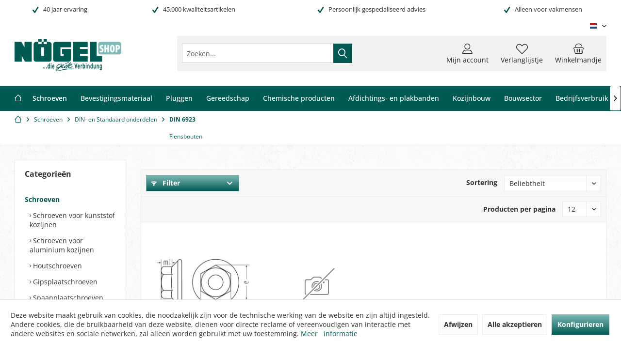

--- FILE ---
content_type: text/html; charset=UTF-8
request_url: https://shop.noegel.de/nl/schroeven/din-en-standaard-onderdelen/b-din-6923-b-br-flensbouten
body_size: 18986
content:
<!DOCTYPE html> <html class="no-js" lang="nl-NL" itemscope="itemscope" itemtype="https://schema.org/WebPage"> <head> <meta charset="utf-8"><script>window.dataLayer = window.dataLayer || [];</script><script>window.dataLayer.push({"ecommerce":{"currency":"EUR","items":[{"item_name":"Sperrzahnmuttern Stahl 8.0 verzinkt DIN 6923","item_id":"252_","price":"0","item_brand":"Andere Hersteller","item_category":"&amp;lt;b&amp;gt;DIN 6923&amp;lt;\/b&amp;gt;&amp;lt;br&amp;gt;Flensbouten","item_list_name":"Category","index":"1"},{"item_name":"Sperrzahnmuttern Edelstahl A2 DIN 6923","item_id":"2520_","price":"0","item_brand":"Andere Hersteller","item_category":"&amp;lt;b&amp;gt;DIN 6923&amp;lt;\/b&amp;gt;&amp;lt;br&amp;gt;Flensbouten","item_list_name":"Category","index":"2"}]},"google_tag_params":{"ecomm_pagetype":"category","ecomm_prodid":["252_","2520_"],"ecomm_category":"&amp;lt;b&amp;gt;DIN 6923&amp;lt;\/b&amp;gt;&amp;lt;br&amp;gt;Flensbouten"},"event":"view_item_list"});</script><!-- WbmTagManager -->
<script>
var googleTagManagerFunction = function(w,d,s,l,i) {
    w[l]=w[l]||[];
    w[l].push({'gtm.start':new Date().getTime(),event:'gtm.js'});
    var f=d.getElementsByTagName(s)[0],j=d.createElement(s),dl=l!='dataLayer'?'&l='+l:'';
    j.async=true;
    j.src='https://www.googletagmanager.com/gtm.js?id='+i+dl+'';
    f.parentNode.insertBefore(j,f);
};

setTimeout(() => {
    googleTagManagerFunction(window,document,'script','dataLayer','GTM-N68CX2S');
}, 3000);
</script>
<!-- End WbmTagManager --> <meta name="author" content="" /> <meta name="robots" content="index,follow" /> <meta name="revisit-after" content="15 days" /> <meta name="keywords" content="" /> <meta name="description" content="" /> <meta property="og:type" content="product.group" /> <meta property="og:site_name" content="NÖGEL Webshop NL" /> <meta property="og:title" content="&lt;b&gt;DIN 6923&lt;/b&gt;&lt;br&gt;Flensbouten" /> <meta property="og:description" content="" /> <meta name="twitter:card" content="product" /> <meta name="twitter:site" content="NÖGEL Webshop NL" /> <meta name="twitter:title" content="&lt;b&gt;DIN 6923&lt;/b&gt;&lt;br&gt;Flensbouten" /> <meta name="twitter:description" content="" /> <meta property="og:image" content="https://shop.noegel.de/media/image/96/60/21/logo_noegel_shop.png" /> <meta name="twitter:image" content="https://shop.noegel.de/media/image/96/60/21/logo_noegel_shop.png" /> <meta itemprop="copyrightHolder" content="NÖGEL Webshop NL" /> <meta itemprop="copyrightYear" content="2014" /> <meta itemprop="isFamilyFriendly" content="True" /> <meta itemprop="image" content="https://shop.noegel.de/media/image/96/60/21/logo_noegel_shop.png" /> <meta name="viewport" content="width=device-width, initial-scale=1.0"> <meta name="mobile-web-app-capable" content="yes"> <meta name="apple-mobile-web-app-title" content="NÖGEL Webshop "> <meta name="apple-mobile-web-app-capable" content="yes"> <meta name="apple-mobile-web-app-status-bar-style" content="default"> <link rel="apple-touch-icon-precomposed" href="https://shop.noegel.de/media/image/15/14/20/icon_N.png"> <link rel="shortcut icon" href="https://shop.noegel.de/media/image/15/14/20/icon_N.png"> <meta name="msapplication-navbutton-color" content="#005b53" /> <meta name="application-name" content="NÖGEL Webshop NL" /> <meta name="msapplication-starturl" content="https://shop.noegel.de/nl/" /> <meta name="msapplication-window" content="width=1024;height=768" /> <meta name="msapplication-TileImage" content="https://shop.noegel.de/media/image/15/14/20/icon_N.png"> <meta name="msapplication-TileColor" content="#005b53"> <meta name="theme-color" content="#005B53"> <link rel="canonical" href="https://shop.noegel.de/nl/schroeven/din-en-standaard-onderdelen/b-din-6923-b-br-flensbouten"/> <title itemprop="name"><b>DIN 6923</b><br>Flensbouten | DIN- en Standaard onderdelen | Schroeven | NÖGEL Webshop NL</title> <link href="/web/cache/1760595712_c93bff6061875258b8c92a3b5f3fed15.css" media="all" rel="stylesheet" type="text/css" /> <style type="text/css"> .branche-bild { vertical-align: bottom; filter: grayscale(100%); position: relative; } </style> </head> <body class=" is--ctl-listing is--act-index tcinntheme themeware-global layout-fullwidth-boxed gwfont2 headtyp-3 header-3 no-sticky osi " ><!-- WbmTagManager (noscript) -->
<noscript><iframe src="https://www.googletagmanager.com/ns.html?id=GTM-N68CX2S"
            height="0" width="0" style="display:none;visibility:hidden"></iframe></noscript>
<!-- End WbmTagManager (noscript) --> <div id="bonus--maintenance" data-is-maintenance="1"></div> <div class="page-wrap"> <noscript class="noscript-main"> <div class="alert is--warning"> <div class="alert--icon"> <i class="icon--element icon--warning"></i> </div> <div class="alert--content"> Om N&#xD6;GEL&#x20;Webshop&#x20;NL in zijn totaliteit te kunnen gebruiken, raden wij aan Javascript in uw browser te activeren. </div> </div> </noscript> <header class="header-main mobil-usp"> <div class="topbar--features"> <div> <div class="feature-1 b280 b478 b767 b1023 b1259"><i class="icon--check"></i><span>40 jaar ervaring</span></div> <div class="feature-2 b767 b1023 b1259"><i class="icon--check"></i><span>45.000 kwaliteitsartikelen </span></div> <div class="feature-3 b767 b1023 b1259"><i class="icon--check"></i><span>Persoonlijk gespecialiseerd advies </span></div> <div class="feature-4 b767 b1023 b1259"><i class="icon--check"></i><span>Alleen voor vakmensen</span></div> </div> </div> <div class="topbar top-bar"> <div class="top-bar--navigation" role="menubar">  <div class="top-bar--language navigation--entry"> <form method="post" class="language--form"> <div class="field--select"> <div class="language--flag nl_NL">Niederländisch</div> <select name="__shop" class="language--select" data-auto-submit="true"> <option value="1" > Deutsch </option> <option value="6" selected="selected"> Niederländisch </option> <option value="7" > Englisch </option> </select> <input type="hidden" name="__redirect" value="1"> <span class="arrow"></span> </div> </form> </div>  </div> <div class="header-container"> <div class="header-logo-and-suche"> <div class="logo hover-typ-1" role="banner"> <a class="logo--link" href="https://shop.noegel.de/nl/" title="NÖGEL Webshop NL - Naar de startpagina gaan"> <picture> <source srcset="https://shop.noegel.de/media/image/96/60/21/logo_noegel_shop.png" media="(min-width: 78.75em)"> <source srcset="https://shop.noegel.de/media/image/96/60/21/logo_noegel_shop.png" media="(min-width: 64em)"> <source srcset="https://shop.noegel.de/media/image/96/60/21/logo_noegel_shop.png" media="(min-width: 48em)"> <img srcset="https://shop.noegel.de/media/image/96/60/21/logo_noegel_shop.png" alt="NÖGEL Webshop NL - Naar de startpagina gaan" title="NÖGEL Webshop NL - Naar de startpagina gaan"/> </picture> </a> </div> </div> <div id="header--searchform" data-search="true" aria-haspopup="true"> <form action="/nl/search" method="get" class="main-search--form"> <input type="search" name="sSearch" class="main-search--field" autocomplete="off" autocapitalize="off" placeholder="Zoeken..." maxlength="30" /> <button type="submit" class="main-search--button"> <i class="icon--search"></i> <span class="main-search--text"></span> </button> <div class="form--ajax-loader">&nbsp;</div> </form> <div class="main-search--results"></div> </div> <div class="notepad-and-cart top-bar--navigation">  <div class="navigation--entry entry--cart" role="menuitem"> <a class="is--icon-left cart--link titletooltip" href="https://shop.noegel.de/nl/checkout/cart" title="Winkelmandje"> <i class="icon--basket"></i> <span class="cart--display"> Winkelmandje </span> <span class="badge is--minimal cart--quantity is--hidden">0</span> </a> <div class="ajax-loader">&nbsp;</div> </div> <div class="navigation--entry entry--notepad" role="menuitem"> <a href="https://shop.noegel.de/nl/note" title="Verlanglijstje"> <i class="icon--heart"></i> <span class="notepad--name"> Verlanglijstje </span> </a> </div> <div id="useraccountmenu" title="Klantaccount" class="navigation--entry account-dropdown has--drop-down" role="menuitem" data-offcanvas="true" data-offcanvasselector=".account-dropdown-container"> <span class="account--display"> <i class="icon--account"></i> <span class="name--account">Mijn account</span> </span> <div class="account-dropdown-container"> <div class="entry--close-off-canvas"> <a href="#close-account-menu" class="account--close-off-canvas" title="Menu sluiten"> Menu sluiten <i class="icon--arrow-right"></i> </a> </div> <span>Klantaccount</span> <a href="https://shop.noegel.de/nl/account" title="Mijn account" class="anmelden--button btn is--primary service--link">Aanmelden</a> <div class="registrieren-container">of <a href="https://shop.noegel.de/nl/account" title="Mijn account" class="service--link">registreren</a></div> <div class="infotext-container">Nach der Anmeldung, können Sie hier auf Ihren Kundenbereich zugreifen.</div> </div> </div>  </div> <div class="navigation--entry entry--menu-left" role="menuitem"> <a class="entry--link entry--trigger is--icon-left" href="#offcanvas--left" data-offcanvas="true" data-offCanvasSelector=".sidebar-main"> <i class="icon--menu"></i> <span class="menu--name">Menu</span> </a> </div> </div> </div> <div class="headbar colorwhite"> <nav class="navigation-main hide-kategorie-button hover-typ-2 font-family-primary" > <div data-menu-scroller="true" data-listSelector=".navigation--list.container" data-viewPortSelector=".navigation--list-wrapper" data-stickyMenu="true" data-stickyMenuTablet="1" data-stickyMenuPhone="0" data-stickyMenuPosition="150" data-stickyMenuDuration="800" > <div class="navigation--list-wrapper"> <ul class="navigation--list container" role="menubar" itemscope="itemscope" itemtype="https://schema.org/SiteNavigationElement"> <li class="navigation--entry is--home homeiconlink" role="menuitem"> <a class="navigation--link is--first" href="https://shop.noegel.de/nl/" title="Home" itemprop="url"> <i itemprop="name" class="icon--house"></i> </a> </li><li class="navigation--entry is--active" role="menuitem"><a class="navigation--link is--active" href="https://shop.noegel.de/nl/schroeven" title="Schroeven" aria-label="Schroeven" itemprop="url"><span itemprop="name">Schroeven</span></a></li><li class="navigation--entry" role="menuitem"><a class="navigation--link" href="https://shop.noegel.de/nl/bevestigingsmateriaal" title="Bevestigingsmateriaal" aria-label="Bevestigingsmateriaal" itemprop="url"><span itemprop="name">Bevestigingsmateriaal</span></a></li><li class="navigation--entry" role="menuitem"><a class="navigation--link" href="https://shop.noegel.de/nl/pluggen" title="Pluggen" aria-label="Pluggen" itemprop="url"><span itemprop="name">Pluggen</span></a></li><li class="navigation--entry" role="menuitem"><a class="navigation--link" href="https://shop.noegel.de/nl/gereedschap" title="Gereedschap" aria-label="Gereedschap" itemprop="url"><span itemprop="name">Gereedschap</span></a></li><li class="navigation--entry" role="menuitem"><a class="navigation--link" href="https://shop.noegel.de/nl/chemische-producten" title="Chemische producten" aria-label="Chemische producten" itemprop="url"><span itemprop="name">Chemische producten</span></a></li><li class="navigation--entry" role="menuitem"><a class="navigation--link" href="https://shop.noegel.de/nl/afdichtings-en-plakbanden" title="Afdichtings- en plakbanden" aria-label="Afdichtings- en plakbanden" itemprop="url"><span itemprop="name">Afdichtings- en plakbanden</span></a></li><li class="navigation--entry" role="menuitem"><a class="navigation--link" href="https://shop.noegel.de/nl/kozijnbouw" title="Kozijnbouw" aria-label="Kozijnbouw" itemprop="url"><span itemprop="name">Kozijnbouw</span></a></li><li class="navigation--entry" role="menuitem"><a class="navigation--link" href="https://shop.noegel.de/nl/bouwsector" title="Bouwsector" aria-label="Bouwsector" itemprop="url"><span itemprop="name">Bouwsector</span></a></li><li class="navigation--entry" role="menuitem"><a class="navigation--link" href="https://shop.noegel.de/nl/bedrijfsverbruik" title="Bedrijfsverbruik" aria-label="Bedrijfsverbruik" itemprop="url"><span itemprop="name">Bedrijfsverbruik</span></a></li> </ul> </div> <div class="advanced-menu" data-advanced-menu="true" data-hoverDelay="800"> <div class="menu--container"> <div class="button-container"> <a href="https://shop.noegel.de/nl/schroeven" class="button--category" aria-label="Naar categorie Schroeven" title="Naar categorie Schroeven"> <i class="icon--arrow-right"></i> Naar categorie Schroeven </a> <span class="button--close"> <i class="icon--cross"></i> </span> </div> <div class="content--wrapper has--content has--teaser"> <ul class="menu--list menu--level-0 columns--3" style="width: 75%;"> <li class="menu--list-item item--level-0" style="width: 100%"> <a href="https://shop.noegel.de/nl/schroeven/schroeven-voor-kunststof-kozijnen" class="menu--list-item-link" aria-label="Schroeven voor kunststof kozijnen" title="Schroeven voor kunststof kozijnen">Schroeven voor kunststof kozijnen</a> </li> <li class="menu--list-item item--level-0" style="width: 100%"> <a href="https://shop.noegel.de/nl/schroeven/schroeven-voor-aluminium-kozijnen" class="menu--list-item-link" aria-label="Schroeven voor aluminium kozijnen" title="Schroeven voor aluminium kozijnen">Schroeven voor aluminium kozijnen</a> </li> <li class="menu--list-item item--level-0" style="width: 100%"> <a href="https://shop.noegel.de/nl/schroeven/houtschroeven" class="menu--list-item-link" aria-label="Houtschroeven" title="Houtschroeven">Houtschroeven</a> </li> <li class="menu--list-item item--level-0" style="width: 100%"> <a href="https://shop.noegel.de/nl/schroeven/gipsplaatschroeven" class="menu--list-item-link" aria-label="Gipsplaatschroeven" title="Gipsplaatschroeven">Gipsplaatschroeven</a> </li> <li class="menu--list-item item--level-0" style="width: 100%"> <a href="https://shop.noegel.de/nl/schroeven/spaanplaatschroeven" class="menu--list-item-link" aria-label="Spaanplaatschroeven " title="Spaanplaatschroeven ">Spaanplaatschroeven </a> </li> <li class="menu--list-item item--level-0" style="width: 100%"> <a href="https://shop.noegel.de/nl/schroeven/gevel-constructieschroeven" class="menu--list-item-link" aria-label="Gevel constructieschroeven" title="Gevel constructieschroeven">Gevel constructieschroeven</a> </li> <li class="menu--list-item item--level-0" style="width: 100%"> <a href="https://shop.noegel.de/nl/schroeven/betonschroeven-tsm" class="menu--list-item-link" aria-label="Betonschroeven TSM" title="Betonschroeven TSM">Betonschroeven TSM</a> </li> <li class="menu--list-item item--level-0" style="width: 100%"> <a href="https://shop.noegel.de/nl/schroeven/popnagels-klinknagels" class="menu--list-item-link" aria-label="Popnagels / Klinknagels" title="Popnagels / Klinknagels">Popnagels / Klinknagels</a> </li> <li class="menu--list-item item--level-0" style="width: 100%"> <a href="https://shop.noegel.de/nl/schroeven/din-en-standaard-onderdelen" class="menu--list-item-link" aria-label="DIN- en Standaard onderdelen" title="DIN- en Standaard onderdelen">DIN- en Standaard onderdelen</a> </li> <li class="menu--list-item item--level-0" style="width: 100%"> <a href="https://shop.noegel.de/nl/schroeven/verbindings-bevestigingselementen" class="menu--list-item-link" aria-label="Verbindings-/Bevestigingselementen " title="Verbindings-/Bevestigingselementen ">Verbindings-/Bevestigingselementen </a> </li> </ul> <div class="menu--delimiter" style="right: 25%;"></div> <div class="menu--teaser" style="width: 25%;"> <a href="https://shop.noegel.de/nl/schroeven" aria-label="Naar categorie Schroeven" title="Naar categorie Schroeven" class="teaser--image" style="background-image: url(https://shop.noegel.de/media/image/c9/98/aa/noegel-schraubtechnik-kategorie-neu-20219TJLzhxwl5Nsl.png);"></a> <div class="teaser--text"> Schroeven: kwaliteitsschroeven voor professionals U bent op zoek naar schroeven? Dan bent u hier aan het juiste adres. NÖGEL is namelijk dé specialist in bevestigingsmaterialen. Bij ons vindt u schroeven in allerlei soorten en maten, denk... <a class="teaser--text-link" href="https://shop.noegel.de/nl/schroeven" aria-label="lees meer" title="lees meer"> lees meer </a> </div> </div> </div> </div> <div class="menu--container"> <div class="button-container"> <a href="https://shop.noegel.de/nl/bevestigingsmateriaal" class="button--category" aria-label="Naar categorie Bevestigingsmateriaal" title="Naar categorie Bevestigingsmateriaal"> <i class="icon--arrow-right"></i> Naar categorie Bevestigingsmateriaal </a> <span class="button--close"> <i class="icon--cross"></i> </span> </div> <div class="content--wrapper has--content has--teaser"> <ul class="menu--list menu--level-0 columns--3" style="width: 75%;"> <li class="menu--list-item item--level-0" style="width: 100%"> <a href="https://shop.noegel.de/nl/cat/index/sCategory/4504" class="menu--list-item-link" aria-label="Solar / Photovoltaik" title="Solar / Photovoltaik">Solar / Photovoltaik</a> </li> <li class="menu--list-item item--level-0" style="width: 100%"> <a href="https://shop.noegel.de/nl/bevestigingsmateriaal/kozijnbouw" class="menu--list-item-link" aria-label="Kozijnbouw" title="Kozijnbouw">Kozijnbouw</a> </li> <li class="menu--list-item item--level-0" style="width: 100%"> <a href="https://shop.noegel.de/nl/bevestigingsmateriaal/bouwindustrie" class="menu--list-item-link" aria-label="Bouwindustrie " title="Bouwindustrie ">Bouwindustrie </a> </li> <li class="menu--list-item item--level-0" style="width: 100%"> <a href="https://shop.noegel.de/nl/bevestigingsmateriaal/sanitair-elektra" class="menu--list-item-link" aria-label="Sanitair &amp; Elektra " title="Sanitair &amp; Elektra ">Sanitair & Elektra </a> </li> </ul> <div class="menu--delimiter" style="right: 25%;"></div> <div class="menu--teaser" style="width: 25%;"> <a href="https://shop.noegel.de/nl/bevestigingsmateriaal" aria-label="Naar categorie Bevestigingsmateriaal" title="Naar categorie Bevestigingsmateriaal" class="teaser--image" style="background-image: url(https://shop.noegel.de/media/image/6b/c2/5f/noegel-befestigungstechnick-kategorie-neu-2021.png);"></a> <div class="teaser--text"> Bevestigingsmateriaal kopen U bent op zoek naar bevestigingsmaterialen voor bouwwerkzaamheden? Bij bevestigingsmateriaal is het belangrijk om te kiezen voor kwaliteit en betrouwbaarheid, vast moet nu eenmaal ook echt vast zitten. Nögel biedt... <a class="teaser--text-link" href="https://shop.noegel.de/nl/bevestigingsmateriaal" aria-label="lees meer" title="lees meer"> lees meer </a> </div> </div> </div> </div> <div class="menu--container"> <div class="button-container"> <a href="https://shop.noegel.de/nl/pluggen" class="button--category" aria-label="Naar categorie Pluggen" title="Naar categorie Pluggen"> <i class="icon--arrow-right"></i> Naar categorie Pluggen </a> <span class="button--close"> <i class="icon--cross"></i> </span> </div> <div class="content--wrapper has--content has--teaser"> <ul class="menu--list menu--level-0 columns--3" style="width: 75%;"> <li class="menu--list-item item--level-0" style="width: 100%"> <a href="https://shop.noegel.de/nl/pluggen/nylon-pluggen" class="menu--list-item-link" aria-label="Nylon pluggen" title="Nylon pluggen">Nylon pluggen</a> </li> <li class="menu--list-item item--level-0" style="width: 100%"> <a href="https://shop.noegel.de/nl/pluggen/universele-pluggen" class="menu--list-item-link" aria-label="Universele pluggen" title="Universele pluggen">Universele pluggen</a> </li> <li class="menu--list-item item--level-0" style="width: 100%"> <a href="https://shop.noegel.de/nl/pluggen/steiger-constructie-skeletbouw" class="menu--list-item-link" aria-label="Steiger-/Constructie-/Skeletbouw" title="Steiger-/Constructie-/Skeletbouw">Steiger-/Constructie-/Skeletbouw</a> </li> <li class="menu--list-item item--level-0" style="width: 100%"> <a href="https://shop.noegel.de/nl/pluggen/deuvels-lamellen-deuvels" class="menu--list-item-link" aria-label="Deuvels &amp; Lamellen deuvels" title="Deuvels &amp; Lamellen deuvels">Deuvels & Lamellen deuvels</a> </li> <li class="menu--list-item item--level-0" style="width: 100%"> <a href="https://shop.noegel.de/nl/pluggen/slagpluggen" class="menu--list-item-link" aria-label="Slagpluggen" title="Slagpluggen">Slagpluggen</a> </li> <li class="menu--list-item item--level-0" style="width: 100%"> <a href="https://shop.noegel.de/nl/pluggen/frame-kozijnpluggen" class="menu--list-item-link" aria-label="Frame-/Kozijnpluggen" title="Frame-/Kozijnpluggen">Frame-/Kozijnpluggen</a> </li> <li class="menu--list-item item--level-0" style="width: 100%"> <a href="https://shop.noegel.de/nl/pluggen/schroefpluggen" class="menu--list-item-link" aria-label="Schroefpluggen" title="Schroefpluggen">Schroefpluggen</a> </li> <li class="menu--list-item item--level-0" style="width: 100%"> <a href="https://shop.noegel.de/nl/pluggen/spengler-metalen-slagpluggen" class="menu--list-item-link" aria-label="Spengler- &amp; Metalen Slagpluggen" title="Spengler- &amp; Metalen Slagpluggen">Spengler- & Metalen Slagpluggen</a> </li> <li class="menu--list-item item--level-0" style="width: 100%"> <a href="https://shop.noegel.de/nl/pluggen/gipsplaatpluggen" class="menu--list-item-link" aria-label="Gipsplaatpluggen" title="Gipsplaatpluggen">Gipsplaatpluggen</a> </li> <li class="menu--list-item item--level-0" style="width: 100%"> <a href="https://shop.noegel.de/nl/pluggen/isolatiepluggen-bevestigingen" class="menu--list-item-link" aria-label="Isolatiepluggen &amp; -bevestigingen " title="Isolatiepluggen &amp; -bevestigingen ">Isolatiepluggen & -bevestigingen </a> </li> <li class="menu--list-item item--level-0" style="width: 100%"> <a href="https://shop.noegel.de/nl/pluggen/slagankers-messing-pluggen" class="menu--list-item-link" aria-label="Slagankers &amp; Messing pluggen " title="Slagankers &amp; Messing pluggen ">Slagankers & Messing pluggen </a> </li> <li class="menu--list-item item--level-0" style="width: 100%"> <a href="https://shop.noegel.de/nl/pluggen/speciale-pluggen" class="menu--list-item-link" aria-label="Speciale pluggen" title="Speciale pluggen">Speciale pluggen</a> </li> <li class="menu--list-item item--level-0" style="width: 100%"> <a href="https://shop.noegel.de/nl/pluggen/chemische-verankering-wintermortel-verankering" class="menu--list-item-link" aria-label="Chemische verankering &amp; Wintermortel(-verankering)" title="Chemische verankering &amp; Wintermortel(-verankering)">Chemische verankering & Wintermortel(-verankering)</a> </li> <li class="menu--list-item item--level-0" style="width: 100%"> <a href="https://shop.noegel.de/nl/pluggen/bescherm-hulzen-pluggen-voor-chemische-verankering" class="menu--list-item-link" aria-label="(Bescherm-)hulzen/-pluggen voor chemische verankering " title="(Bescherm-)hulzen/-pluggen voor chemische verankering ">(Bescherm-)hulzen/-pluggen voor chemische verankering </a> </li> <li class="menu--list-item item--level-0" style="width: 100%"> <a href="https://shop.noegel.de/nl/pluggen/ankers" class="menu--list-item-link" aria-label="Ankers" title="Ankers">Ankers</a> </li> </ul> <div class="menu--delimiter" style="right: 25%;"></div> <div class="menu--teaser" style="width: 25%;"> <a href="https://shop.noegel.de/nl/pluggen" aria-label="Naar categorie Pluggen" title="Naar categorie Pluggen" class="teaser--image" style="background-image: url(https://shop.noegel.de/media/image/9b/5d/66/noegel-duebeltechnik-kategorie-neu-2021.png);"></a> <div class="teaser--text"> Pluggen: Meer grip bij het schroeven Pluggen mogen in een bouwbedrijf niet ontbreken! Al decennia lang bewijst dit kleine hulpje een echte krachtpatser te zijn en zorgt er onder meer voor dat zware lasten aan de muur blijven hangen. Maar dat is... <a class="teaser--text-link" href="https://shop.noegel.de/nl/pluggen" aria-label="lees meer" title="lees meer"> lees meer </a> </div> </div> </div> </div> <div class="menu--container"> <div class="button-container"> <a href="https://shop.noegel.de/nl/gereedschap" class="button--category" aria-label="Naar categorie Gereedschap" title="Naar categorie Gereedschap"> <i class="icon--arrow-right"></i> Naar categorie Gereedschap </a> <span class="button--close"> <i class="icon--cross"></i> </span> </div> <div class="content--wrapper has--content has--teaser"> <ul class="menu--list menu--level-0 columns--3" style="width: 75%;"> <li class="menu--list-item item--level-0" style="width: 100%"> <a href="https://shop.noegel.de/nl/gereedschap/slijpschijven-schuurschijven" class="menu--list-item-link" aria-label="Slijpschijven &amp; schuurschijven" title="Slijpschijven &amp; schuurschijven">Slijpschijven & schuurschijven</a> </li> <li class="menu--list-item item--level-0" style="width: 100%"> <a href="https://shop.noegel.de/nl/gereedschap/boren" class="menu--list-item-link" aria-label="Boren" title="Boren">Boren</a> </li> <li class="menu--list-item item--level-0" style="width: 100%"> <a href="https://shop.noegel.de/nl/gereedschap/elektrisch-gereedschap" class="menu--list-item-link" aria-label="Elektrisch gereedschap" title="Elektrisch gereedschap">Elektrisch gereedschap</a> </li> <li class="menu--list-item item--level-0" style="width: 100%"> <a href="https://shop.noegel.de/nl/gereedschap/snij-zaaggereedschap" class="menu--list-item-link" aria-label="Snij-/zaaggereedschap " title="Snij-/zaaggereedschap ">Snij-/zaaggereedschap </a> </li> <li class="menu--list-item item--level-0" style="width: 100%"> <a href="https://shop.noegel.de/nl/gereedschap/handgereedschap" class="menu--list-item-link" aria-label="Handgereedschap" title="Handgereedschap">Handgereedschap</a> </li> <li class="menu--list-item item--level-0" style="width: 100%"> <a href="https://shop.noegel.de/nl/gereedschap/meetinstrumenten-gereedschap" class="menu--list-item-link" aria-label="Meetinstrumenten / -gereedschap" title="Meetinstrumenten / -gereedschap">Meetinstrumenten / -gereedschap</a> </li> <li class="menu--list-item item--level-0" style="width: 100%"> <a href="https://shop.noegel.de/nl/gereedschap/markeerhulp-gereedschap" class="menu--list-item-link" aria-label="Markeerhulp / -gereedschap" title="Markeerhulp / -gereedschap">Markeerhulp / -gereedschap</a> </li> <li class="menu--list-item item--level-0" style="width: 100%"> <a href="https://shop.noegel.de/nl/gereedschap/kwasten-borstels" class="menu--list-item-link" aria-label="Kwasten / Borstels " title="Kwasten / Borstels ">Kwasten / Borstels </a> </li> <li class="menu--list-item item--level-0" style="width: 100%"> <a href="https://shop.noegel.de/nl/gereedschap/bits" class="menu--list-item-link" aria-label="Bits" title="Bits">Bits</a> </li> </ul> <div class="menu--delimiter" style="right: 25%;"></div> <div class="menu--teaser" style="width: 25%;"> <a href="https://shop.noegel.de/nl/gereedschap" aria-label="Naar categorie Gereedschap" title="Naar categorie Gereedschap" class="teaser--image" style="background-image: url(https://shop.noegel.de/media/image/cc/05/28/noegel-werkzeuge-kategorie-2021.png);"></a> <div class="teaser--text"> Gereedschap: het belangrijkste voor de echte vakman! Een echte vakman weet dit natuurlijk al, maar goed gereedschap maakt het leven een stuk gemakkelijker. Voor ieder vakgebied is er een grote variatie aan gereedschappen. Het is enorm... <a class="teaser--text-link" href="https://shop.noegel.de/nl/gereedschap" aria-label="lees meer" title="lees meer"> lees meer </a> </div> </div> </div> </div> <div class="menu--container"> <div class="button-container"> <a href="https://shop.noegel.de/nl/chemische-producten" class="button--category" aria-label="Naar categorie Chemische producten" title="Naar categorie Chemische producten"> <i class="icon--arrow-right"></i> Naar categorie Chemische producten </a> <span class="button--close"> <i class="icon--cross"></i> </span> </div> <div class="content--wrapper has--content has--teaser"> <ul class="menu--list menu--level-0 columns--3" style="width: 75%;"> <li class="menu--list-item item--level-0" style="width: 100%"> <a href="https://shop.noegel.de/nl/chemische-producten/kit" class="menu--list-item-link" aria-label="Kit" title="Kit">Kit</a> </li> <li class="menu--list-item item--level-0" style="width: 100%"> <a href="https://shop.noegel.de/nl/chemische-producten/kitspuiten-purpistolen" class="menu--list-item-link" aria-label="Kitspuiten &amp; Purpistolen" title="Kitspuiten &amp; Purpistolen">Kitspuiten & Purpistolen</a> </li> <li class="menu--list-item item--level-0" style="width: 100%"> <a href="https://shop.noegel.de/nl/chemische-producten/pur-schuim" class="menu--list-item-link" aria-label="PUR-Schuim" title="PUR-Schuim">PUR-Schuim</a> </li> <li class="menu--list-item item--level-0" style="width: 100%"> <a href="https://shop.noegel.de/nl/chemische-producten/lijm" class="menu--list-item-link" aria-label="Lijm " title="Lijm ">Lijm </a> </li> <li class="menu--list-item item--level-0" style="width: 100%"> <a href="https://shop.noegel.de/nl/chemische-producten/vetspuiten-vetpatronen" class="menu--list-item-link" aria-label="Vetspuiten &amp; Vetpatronen" title="Vetspuiten &amp; Vetpatronen">Vetspuiten & Vetpatronen</a> </li> <li class="menu--list-item item--level-0" style="width: 100%"> <a href="https://shop.noegel.de/nl/chemische-producten/oppervlaktecoating-bescherming" class="menu--list-item-link" aria-label="Oppervlaktecoating/-bescherming" title="Oppervlaktecoating/-bescherming">Oppervlaktecoating/-bescherming</a> </li> <li class="menu--list-item item--level-0" style="width: 100%"> <a href="https://shop.noegel.de/nl/chemische-producten/reinigers-verzorgingsproducten" class="menu--list-item-link" aria-label="Reinigers / Verzorgingsproducten " title="Reinigers / Verzorgingsproducten ">Reinigers / Verzorgingsproducten </a> </li> <li class="menu--list-item item--level-0" style="width: 100%"> <a href="https://shop.noegel.de/nl/chemische-producten/auto-verzorging" class="menu--list-item-link" aria-label="Auto verzorging" title="Auto verzorging">Auto verzorging</a> </li> </ul> <div class="menu--delimiter" style="right: 25%;"></div> <div class="menu--teaser" style="width: 25%;"> <a href="https://shop.noegel.de/nl/chemische-producten" aria-label="Naar categorie Chemische producten" title="Naar categorie Chemische producten" class="teaser--image" style="background-image: url(https://shop.noegel.de/media/image/a5/a8/04/noegel-chemie-kategorie-neu-2021.png);"></a> <div class="teaser--text"> Chemische producten: Alles voor professionele afdichtingen en reinigingen! Professioneel werken is nauwelijks mogelijk zonder purschuim , kit en reinigingsmiddelen . Bij Nögel vindt u hoogwaardige chemische producten voor al uw... <a class="teaser--text-link" href="https://shop.noegel.de/nl/chemische-producten" aria-label="lees meer" title="lees meer"> lees meer </a> </div> </div> </div> </div> <div class="menu--container"> <div class="button-container"> <a href="https://shop.noegel.de/nl/afdichtings-en-plakbanden" class="button--category" aria-label="Naar categorie Afdichtings- en plakbanden" title="Naar categorie Afdichtings- en plakbanden"> <i class="icon--arrow-right"></i> Naar categorie Afdichtings- en plakbanden </a> <span class="button--close"> <i class="icon--cross"></i> </span> </div> <div class="content--wrapper has--content has--teaser"> <ul class="menu--list menu--level-0 columns--3" style="width: 75%;"> <li class="menu--list-item item--level-0" style="width: 100%"> <a href="https://shop.noegel.de/nl/afdichtings-en-plakbanden/plakbandtape" class="menu--list-item-link" aria-label="Plakband/Tape" title="Plakband/Tape">Plakband/Tape</a> </li> <li class="menu--list-item item--level-0" style="width: 100%"> <a href="https://shop.noegel.de/nl/afdichtings-en-plakbanden/afdichtingsband" class="menu--list-item-link" aria-label="Afdichtingsband" title="Afdichtingsband">Afdichtingsband</a> </li> <li class="menu--list-item item--level-0" style="width: 100%"> <a href="https://shop.noegel.de/nl/afdichtings-en-plakbanden/koorten-voorlegband" class="menu--list-item-link" aria-label="Koorten &amp; Voorlegband " title="Koorten &amp; Voorlegband ">Koorten & Voorlegband </a> </li> <li class="menu--list-item item--level-0" style="width: 100%"> <a href="https://shop.noegel.de/nl/afdichtings-en-plakbanden/oppervlaktebescherming" class="menu--list-item-link" aria-label="Oppervlaktebescherming" title="Oppervlaktebescherming">Oppervlaktebescherming</a> </li> </ul> <div class="menu--delimiter" style="right: 25%;"></div> <div class="menu--teaser" style="width: 25%;"> <a href="https://shop.noegel.de/nl/afdichtings-en-plakbanden" aria-label="Naar categorie Afdichtings- en plakbanden" title="Naar categorie Afdichtings- en plakbanden" class="teaser--image" style="background-image: url(https://shop.noegel.de/media/image/12/57/3d/noegel-dicht-und-klebebaender-kategorie-neu-2021.png);"></a> <div class="teaser--text"> Afdichtings- en plakbanden: professionele kwaliteit voor handel en industrie Plakbanden worden voor de meest uiteenlopende toepassingen gebruikt, afhankelijk van het soort werk. Als professionele vakman weet u dat niet alle plakbanden hetzelfde... <a class="teaser--text-link" href="https://shop.noegel.de/nl/afdichtings-en-plakbanden" aria-label="lees meer" title="lees meer"> lees meer </a> </div> </div> </div> </div> <div class="menu--container"> <div class="button-container"> <a href="https://shop.noegel.de/nl/kozijnbouw" class="button--category" aria-label="Naar categorie Kozijnbouw" title="Naar categorie Kozijnbouw"> <i class="icon--arrow-right"></i> Naar categorie Kozijnbouw </a> <span class="button--close"> <i class="icon--cross"></i> </span> </div> <div class="content--wrapper has--content has--teaser"> <ul class="menu--list menu--level-0 columns--3" style="width: 75%;"> <li class="menu--list-item item--level-0" style="width: 100%"> <a href="https://shop.noegel.de/nl/kozijnbouw/glasblokjes-wigjes" class="menu--list-item-link" aria-label="Glasblokjes / wigjes" title="Glasblokjes / wigjes">Glasblokjes / wigjes</a> </li> <li class="menu--list-item item--level-0" style="width: 100%"> <a href="https://shop.noegel.de/nl/kozijnbouw/afdekkapjes-kozijnen" class="menu--list-item-link" aria-label="Afdekkapjes Kozijnen" title="Afdekkapjes Kozijnen">Afdekkapjes Kozijnen</a> </li> <li class="menu--list-item item--level-0" style="width: 100%"> <a href="https://shop.noegel.de/nl/kozijnbouw/glasbruggen" class="menu--list-item-link" aria-label="Glasbruggen" title="Glasbruggen">Glasbruggen</a> </li> <li class="menu--list-item item--level-0" style="width: 100%"> <a href="https://shop.noegel.de/nl/kozijnbouw/eckschweissverbinder" class="menu--list-item-link" aria-label="Eckschweißverbinder" title="Eckschweißverbinder">Eckschweißverbinder</a> </li> <li class="menu--list-item item--level-0" style="width: 100%"> <a href="https://shop.noegel.de/nl/kozijnbouw/kozijnbouw-accessoires" class="menu--list-item-link" aria-label="Kozijnbouw accessoires" title="Kozijnbouw accessoires">Kozijnbouw accessoires</a> </li> <li class="menu--list-item item--level-0" style="width: 100%"> <a href="https://shop.noegel.de/nl/kozijnbouw/komponent-kunststoff-fensterbau" class="menu--list-item-link" aria-label="Komponent Kunststoff-Fensterbau" title="Komponent Kunststoff-Fensterbau">Komponent Kunststoff-Fensterbau</a> </li> <li class="menu--list-item item--level-0" style="width: 100%"> <a href="https://shop.noegel.de/nl/kozijnbouw/montagekonsolen-winkelschienen-fenstermontagewinkel" class="menu--list-item-link" aria-label="Montagekonsolen / Winkelschienen / Fenstermontagewinkel" title="Montagekonsolen / Winkelschienen / Fenstermontagewinkel">Montagekonsolen / Winkelschienen / Fenstermontagewinkel</a> </li> <li class="menu--list-item item--level-0" style="width: 100%"> <a href="https://shop.noegel.de/nl/kozijnbouw/indraai-en-inslagankers" class="menu--list-item-link" aria-label="Indraai- en Inslagankers" title="Indraai- en Inslagankers">Indraai- en Inslagankers</a> </li> <li class="menu--list-item item--level-0" style="width: 100%"> <a href="https://shop.noegel.de/nl/kozijnbouw/hoekijzers-hoekankers" class="menu--list-item-link" aria-label="Hoekijzers &amp; hoekankers" title="Hoekijzers &amp; hoekankers">Hoekijzers & hoekankers</a> </li> <li class="menu--list-item item--level-0" style="width: 100%"> <a href="https://shop.noegel.de/nl/kozijnbouw/rahmenauflagebock" class="menu--list-item-link" aria-label="Rahmenauflagebock" title="Rahmenauflagebock">Rahmenauflagebock</a> </li> <li class="menu--list-item item--level-0" style="width: 100%"> <a href="https://shop.noegel.de/nl/kozijnbouw/eck-t-verbinder" class="menu--list-item-link" aria-label="Eck-/ T-Verbinder" title="Eck-/ T-Verbinder">Eck-/ T-Verbinder</a> </li> <li class="menu--list-item item--level-0" style="width: 100%"> <a href="https://shop.noegel.de/nl/kozijnbouw/spannstifte-verbindernaegel" class="menu--list-item-link" aria-label="Spannstifte / Verbindernägel" title="Spannstifte / Verbindernägel">Spannstifte / Verbindernägel</a> </li> <li class="menu--list-item item--level-0" style="width: 100%"> <a href="https://shop.noegel.de/nl/kozijnbouw/glasleistenhalter" class="menu--list-item-link" aria-label="Glasleistenhalter" title="Glasleistenhalter">Glasleistenhalter</a> </li> <li class="menu--list-item item--level-0" style="width: 100%"> <a href="https://shop.noegel.de/nl/kozijnbouw/dichtkissen-aluminium-profile" class="menu--list-item-link" aria-label="Dichtkissen Aluminium Profile" title="Dichtkissen Aluminium Profile">Dichtkissen Aluminium Profile</a> </li> <li class="menu--list-item item--level-0" style="width: 100%"> <a href="https://shop.noegel.de/nl/kozijnbouw/raamkrukken" class="menu--list-item-link" aria-label="Raamkrukken" title="Raamkrukken">Raamkrukken</a> </li> <li class="menu--list-item item--level-0" style="width: 100%"> <a href="https://shop.noegel.de/nl/kozijnbouw/greeplijsten" class="menu--list-item-link" aria-label="Greeplijsten" title="Greeplijsten">Greeplijsten</a> </li> <li class="menu--list-item item--level-0" style="width: 100%"> <a href="https://shop.noegel.de/nl/kozijnbouw/raam-deurscharnieren" class="menu--list-item-link" aria-label="Raam- &amp; Deurscharnieren" title="Raam- &amp; Deurscharnieren">Raam- & Deurscharnieren</a> </li> <li class="menu--list-item item--level-0" style="width: 100%"> <a href="https://shop.noegel.de/nl/kozijnbouw/profielcilinders-hangsloten" class="menu--list-item-link" aria-label="Profielcilinders &amp; hangsloten" title="Profielcilinders &amp; hangsloten">Profielcilinders & hangsloten</a> </li> <li class="menu--list-item item--level-0" style="width: 100%"> <a href="https://shop.noegel.de/nl/kozijnbouw/horren" class="menu--list-item-link" aria-label="Horren" title="Horren">Horren</a> </li> <li class="menu--list-item item--level-0" style="width: 100%"> <a href="https://shop.noegel.de/nl/kozijnbouw/transport-en-montage-accessoires" class="menu--list-item-link" aria-label="Transport- en montage accessoires" title="Transport- en montage accessoires">Transport- en montage accessoires</a> </li> <li class="menu--list-item item--level-0" style="width: 100%"> <a href="https://shop.noegel.de/nl/kozijnbouw/kunststofhamers-schroefklemmen" class="menu--list-item-link" aria-label="Kunststofhamers &amp; schroefklemmen" title="Kunststofhamers &amp; schroefklemmen">Kunststofhamers & schroefklemmen</a> </li> <li class="menu--list-item item--level-0" style="width: 100%"> <a href="https://shop.noegel.de/nl/kozijnbouw/fassadenanschlussprofile" class="menu--list-item-link" aria-label="Fassadenanschlussprofile" title="Fassadenanschlussprofile">Fassadenanschlussprofile</a> </li> <li class="menu--list-item item--level-0" style="width: 100%"> <a href="https://shop.noegel.de/nl/kozijnbouw/raam-deur-reinigingsset" class="menu--list-item-link" aria-label="Raam &amp; deur reinigingsset " title="Raam &amp; deur reinigingsset ">Raam & deur reinigingsset </a> </li> </ul> <div class="menu--delimiter" style="right: 25%;"></div> <div class="menu--teaser" style="width: 25%;"> <a href="https://shop.noegel.de/nl/kozijnbouw" aria-label="Naar categorie Kozijnbouw" title="Naar categorie Kozijnbouw" class="teaser--image" style="background-image: url(https://shop.noegel.de/media/image/fe/ae/31/noegel-verglasungskloetze-kategorie-neu-2021.png);"></a> <div class="teaser--text"> Kozijnbouw U bent op zoek naar materialen rondom kozijnen? Dan bent u bij NÖGEL helemaal goed. Wij hebben een groot assortiment aan alle benodigde materialen voor het plaatsen van kozijnen. Glasblokjes en wigjes Bij het zetten van glas is... <a class="teaser--text-link" href="https://shop.noegel.de/nl/kozijnbouw" aria-label="lees meer" title="lees meer"> lees meer </a> </div> </div> </div> </div> <div class="menu--container"> <div class="button-container"> <a href="https://shop.noegel.de/nl/bouwsector" class="button--category" aria-label="Naar categorie Bouwsector" title="Naar categorie Bouwsector"> <i class="icon--arrow-right"></i> Naar categorie Bouwsector </a> <span class="button--close"> <i class="icon--cross"></i> </span> </div> <div class="content--wrapper has--content has--teaser"> <ul class="menu--list menu--level-0 columns--3" style="width: 75%;"> <li class="menu--list-item item--level-0" style="width: 100%"> <a href="https://shop.noegel.de/nl/bouwsector/ringbalkenschalung" class="menu--list-item-link" aria-label="Ringbalk bekisting" title="Ringbalk bekisting">Ringbalk bekisting</a> </li> <li class="menu--list-item item--level-0" style="width: 100%"> <a href="https://shop.noegel.de/nl/bouwsector/dakmaterialen" class="menu--list-item-link" aria-label="Dakmaterialen" title="Dakmaterialen">Dakmaterialen</a> </li> <li class="menu--list-item item--level-0" style="width: 100%"> <a href="https://shop.noegel.de/nl/bouwsector/bouwbeslag" class="menu--list-item-link" aria-label="Bouwbeslag" title="Bouwbeslag">Bouwbeslag</a> </li> <li class="menu--list-item item--level-0" style="width: 100%"> <a href="https://shop.noegel.de/nl/bouwsector/metselwerk-bevestingsmateriaal" class="menu--list-item-link" aria-label="Metselwerk-Bevestingsmateriaal " title="Metselwerk-Bevestingsmateriaal ">Metselwerk-Bevestingsmateriaal </a> </li> <li class="menu--list-item item--level-0" style="width: 100%"> <a href="https://shop.noegel.de/nl/bouwsector/bouwfolie-afdichtingsfolie-coatings" class="menu--list-item-link" aria-label="Bouwfolie, Afdichtingsfolie &amp; Coatings" title="Bouwfolie, Afdichtingsfolie &amp; Coatings">Bouwfolie, Afdichtingsfolie & Coatings</a> </li> <li class="menu--list-item item--level-0" style="width: 100%"> <a href="https://shop.noegel.de/nl/bouwsector/isolatie" class="menu--list-item-link" aria-label="Isolatie" title="Isolatie">Isolatie</a> </li> <li class="menu--list-item item--level-0" style="width: 100%"> <a href="https://shop.noegel.de/nl/bouwsector/hulpmiddelen" class="menu--list-item-link" aria-label="Hulpmiddelen " title="Hulpmiddelen ">Hulpmiddelen </a> </li> </ul> <div class="menu--delimiter" style="right: 25%;"></div> <div class="menu--teaser" style="width: 25%;"> <a href="https://shop.noegel.de/nl/bouwsector" aria-label="Naar categorie Bouwsector" title="Naar categorie Bouwsector" class="teaser--image" style="background-image: url(https://shop.noegel.de/media/image/f2/e4/a4/noegel-bauhandwerk-kategorie-neu-2021.png);"></a> <div class="teaser--text"> Bouwsector: Slimme dakbedekkingsproducten Hoogwaardige producten voor de bouw mogen in onze onlineshop niet ontbreken. Bekijk ons ruime assortiment aan producten voor dakdekkers voor al uw werkzaamheden. Bij NÖGEL bent u aan het juiste adres... <a class="teaser--text-link" href="https://shop.noegel.de/nl/bouwsector" aria-label="lees meer" title="lees meer"> lees meer </a> </div> </div> </div> </div> <div class="menu--container"> <div class="button-container"> <a href="https://shop.noegel.de/nl/bedrijfsverbruik" class="button--category" aria-label="Naar categorie Bedrijfsverbruik" title="Naar categorie Bedrijfsverbruik"> <i class="icon--arrow-right"></i> Naar categorie Bedrijfsverbruik </a> <span class="button--close"> <i class="icon--cross"></i> </span> </div> <div class="content--wrapper has--content has--teaser"> <ul class="menu--list menu--level-0 columns--3" style="width: 75%;"> <li class="menu--list-item item--level-0" style="width: 100%"> <a href="https://shop.noegel.de/nl/bedrijfsverbruik/hygiene" class="menu--list-item-link" aria-label="Hygiëne" title="Hygiëne">Hygiëne</a> </li> <li class="menu--list-item item--level-0" style="width: 100%"> <a href="https://shop.noegel.de/nl/bedrijfsverbruik/arbeidsveiligheid" class="menu--list-item-link" aria-label="Arbeidsveiligheid" title="Arbeidsveiligheid">Arbeidsveiligheid</a> </li> <li class="menu--list-item item--level-0" style="width: 100%"> <a href="https://shop.noegel.de/nl/bedrijfsverbruik/werkkleding" class="menu--list-item-link" aria-label="Werkkleding " title="Werkkleding ">Werkkleding </a> </li> <li class="menu--list-item item--level-0" style="width: 100%"> <a href="https://shop.noegel.de/nl/bedrijfsverbruik/werkplaatsuitrusting" class="menu--list-item-link" aria-label="Werkplaatsuitrusting " title="Werkplaatsuitrusting ">Werkplaatsuitrusting </a> </li> </ul> <div class="menu--delimiter" style="right: 25%;"></div> <div class="menu--teaser" style="width: 25%;"> <a href="https://shop.noegel.de/nl/bedrijfsverbruik" aria-label="Naar categorie Bedrijfsverbruik" title="Naar categorie Bedrijfsverbruik" class="teaser--image" style="background-image: url(https://shop.noegel.de/media/image/63/60/92/noegel-betriebsbedarf-neu-2021.png);"></a> <div class="teaser--text"> Bedrijfsbenodigdheden: alles voor uw veiligheid Bij het werk is de juiste beschermende uitrusting een absolute must. Bij het gebruik van een slijptol zonder veiligheidsbril , stelt u zich bloot aan groot gevaar en zonder werkschoenen kan... <a class="teaser--text-link" href="https://shop.noegel.de/nl/bedrijfsverbruik" aria-label="lees meer" title="lees meer"> lees meer </a> </div> </div> </div> </div> </div> </div> </nav> </div> </header> <div class="container--ajax-cart" data-collapse-cart="true" data-displayMode="offcanvas"></div> <nav class="content--breadcrumb block"> <div> <ul class="breadcrumb--list" role="menu" itemscope itemtype="https://schema.org/BreadcrumbList"> <li class="breadcrumb--entry"> <a class="breadcrumb--icon" href="https://shop.noegel.de/nl/"><i class="icon--house"></i></a> </li> <li class="breadcrumb--separator"> <i class="icon--arrow-right"></i> </li> <li role="menuitem" class="breadcrumb--entry" itemprop="itemListElement" itemscope itemtype="https://schema.org/ListItem"> <a class="breadcrumb--link" href="https://shop.noegel.de/nl/schroeven" title="Schroeven" itemprop="item"> <link itemprop="url" href="https://shop.noegel.de/nl/schroeven" /> <span class="breadcrumb--title" itemprop="name">Schroeven</span> </a> <meta itemprop="position" content="0" /> </li> <li role="none" class="breadcrumb--separator"> <i class="icon--arrow-right"></i> </li> <li role="menuitem" class="breadcrumb--entry" itemprop="itemListElement" itemscope itemtype="https://schema.org/ListItem"> <a class="breadcrumb--link" href="https://shop.noegel.de/nl/schroeven/din-en-standaard-onderdelen" title="DIN- en Standaard onderdelen" itemprop="item"> <link itemprop="url" href="https://shop.noegel.de/nl/schroeven/din-en-standaard-onderdelen" /> <span class="breadcrumb--title" itemprop="name">DIN- en Standaard onderdelen</span> </a> <meta itemprop="position" content="1" /> </li> <li role="none" class="breadcrumb--separator"> <i class="icon--arrow-right"></i> </li> <li role="menuitem" class="breadcrumb--entry is--active" itemprop="itemListElement" itemscope itemtype="https://schema.org/ListItem"> <a class="breadcrumb--link" href="https://shop.noegel.de/nl/schroeven/din-en-standaard-onderdelen/b-din-6923-b-br-flensbouten" title="&lt;b&gt;DIN 6923&lt;/b&gt;&lt;br&gt;Flensbouten" itemprop="item"> <link itemprop="url" href="https://shop.noegel.de/nl/schroeven/din-en-standaard-onderdelen/b-din-6923-b-br-flensbouten" /> <span class="breadcrumb--title" itemprop="name"><b>DIN 6923</b><br>Flensbouten</span> </a> <meta itemprop="position" content="2" /> </li> </ul> </div> </nav> <section class=" content-main container block-group"> <div class="content-main--inner"> <div id='cookie-consent' class='off-canvas is--left block-transition' data-cookie-consent-manager='true' data-cookieTimeout='60'> <div class='cookie-consent--header cookie-consent--close'> Cookie-Einstellungen <i class="icon--arrow-right"></i> </div> <div class='cookie-consent--description'> Diese Website benutzt Cookies, die für den technischen Betrieb der Website erforderlich sind und stets gesetzt werden. Andere Cookies, die den Komfort bei Benutzung dieser Website erhöhen, der Direktwerbung dienen oder die Interaktion mit anderen Websites und sozialen Netzwerken vereinfachen sollen, werden nur mit Ihrer Zustimmung gesetzt. </div> <div class='cookie-consent--configuration'> <div class='cookie-consent--configuration-header'> <div class='cookie-consent--configuration-header-text'>Konfiguration</div> </div> <div class='cookie-consent--configuration-main'> <div class='cookie-consent--group'> <input type="hidden" class="cookie-consent--group-name" value="technical" /> <label class="cookie-consent--group-state cookie-consent--state-input cookie-consent--required"> <input type="checkbox" name="technical-state" class="cookie-consent--group-state-input" disabled="disabled" checked="checked"/> <span class="cookie-consent--state-input-element"></span> </label> <div class='cookie-consent--group-title' data-collapse-panel='true' data-contentSiblingSelector=".cookie-consent--group-container"> <div class="cookie-consent--group-title-label cookie-consent--state-label"> Technisch erforderlich </div> <span class="cookie-consent--group-arrow is-icon--right"> <i class="icon--arrow-right"></i> </span> </div> <div class='cookie-consent--group-container'> <div class='cookie-consent--group-description'> Diese Cookies sind für die Grundfunktionen des Shops notwendig. </div> <div class='cookie-consent--cookies-container'> <div class='cookie-consent--cookie'> <input type="hidden" class="cookie-consent--cookie-name" value="cookieDeclined" /> <label class="cookie-consent--cookie-state cookie-consent--state-input cookie-consent--required"> <input type="checkbox" name="cookieDeclined-state" class="cookie-consent--cookie-state-input" disabled="disabled" checked="checked" /> <span class="cookie-consent--state-input-element"></span> </label> <div class='cookie--label cookie-consent--state-label'> "Alle Cookies ablehnen" Cookie </div> </div> <div class='cookie-consent--cookie'> <input type="hidden" class="cookie-consent--cookie-name" value="allowCookie" /> <label class="cookie-consent--cookie-state cookie-consent--state-input cookie-consent--required"> <input type="checkbox" name="allowCookie-state" class="cookie-consent--cookie-state-input" disabled="disabled" checked="checked" /> <span class="cookie-consent--state-input-element"></span> </label> <div class='cookie--label cookie-consent--state-label'> "Alle Cookies annehmen" Cookie </div> </div> <div class='cookie-consent--cookie'> <input type="hidden" class="cookie-consent--cookie-name" value="netiAccessManagerConsultantAffiliateCode" /> <label class="cookie-consent--cookie-state cookie-consent--state-input cookie-consent--required"> <input type="checkbox" name="netiAccessManagerConsultantAffiliateCode-state" class="cookie-consent--cookie-state-input" disabled="disabled" checked="checked" /> <span class="cookie-consent--state-input-element"></span> </label> <div class='cookie--label cookie-consent--state-label'> Affiliate-Code </div> </div> <div class='cookie-consent--cookie'> <input type="hidden" class="cookie-consent--cookie-name" value="shop" /> <label class="cookie-consent--cookie-state cookie-consent--state-input cookie-consent--required"> <input type="checkbox" name="shop-state" class="cookie-consent--cookie-state-input" disabled="disabled" checked="checked" /> <span class="cookie-consent--state-input-element"></span> </label> <div class='cookie--label cookie-consent--state-label'> Ausgewählter Shop </div> </div> <div class='cookie-consent--cookie'> <input type="hidden" class="cookie-consent--cookie-name" value="csrf_token" /> <label class="cookie-consent--cookie-state cookie-consent--state-input cookie-consent--required"> <input type="checkbox" name="csrf_token-state" class="cookie-consent--cookie-state-input" disabled="disabled" checked="checked" /> <span class="cookie-consent--state-input-element"></span> </label> <div class='cookie--label cookie-consent--state-label'> CSRF-Token </div> </div> <div class='cookie-consent--cookie'> <input type="hidden" class="cookie-consent--cookie-name" value="cookiePreferences" /> <label class="cookie-consent--cookie-state cookie-consent--state-input cookie-consent--required"> <input type="checkbox" name="cookiePreferences-state" class="cookie-consent--cookie-state-input" disabled="disabled" checked="checked" /> <span class="cookie-consent--state-input-element"></span> </label> <div class='cookie--label cookie-consent--state-label'> Cookie-Einstellungen </div> </div> <div class='cookie-consent--cookie'> <input type="hidden" class="cookie-consent--cookie-name" value="x-cache-context-hash" /> <label class="cookie-consent--cookie-state cookie-consent--state-input cookie-consent--required"> <input type="checkbox" name="x-cache-context-hash-state" class="cookie-consent--cookie-state-input" disabled="disabled" checked="checked" /> <span class="cookie-consent--state-input-element"></span> </label> <div class='cookie--label cookie-consent--state-label'> Individuelle Preise </div> </div> <div class='cookie-consent--cookie'> <input type="hidden" class="cookie-consent--cookie-name" value="slt" /> <label class="cookie-consent--cookie-state cookie-consent--state-input cookie-consent--required"> <input type="checkbox" name="slt-state" class="cookie-consent--cookie-state-input" disabled="disabled" checked="checked" /> <span class="cookie-consent--state-input-element"></span> </label> <div class='cookie--label cookie-consent--state-label'> Kunden-Wiedererkennung </div> </div> <div class='cookie-consent--cookie'> <input type="hidden" class="cookie-consent--cookie-name" value="nocache" /> <label class="cookie-consent--cookie-state cookie-consent--state-input cookie-consent--required"> <input type="checkbox" name="nocache-state" class="cookie-consent--cookie-state-input" disabled="disabled" checked="checked" /> <span class="cookie-consent--state-input-element"></span> </label> <div class='cookie--label cookie-consent--state-label'> Kundenspezifisches Caching </div> </div> <div class='cookie-consent--cookie'> <input type="hidden" class="cookie-consent--cookie-name" value="session" /> <label class="cookie-consent--cookie-state cookie-consent--state-input cookie-consent--required"> <input type="checkbox" name="session-state" class="cookie-consent--cookie-state-input" disabled="disabled" checked="checked" /> <span class="cookie-consent--state-input-element"></span> </label> <div class='cookie--label cookie-consent--state-label'> Session </div> </div> <div class='cookie-consent--cookie'> <input type="hidden" class="cookie-consent--cookie-name" value="currency" /> <label class="cookie-consent--cookie-state cookie-consent--state-input cookie-consent--required"> <input type="checkbox" name="currency-state" class="cookie-consent--cookie-state-input" disabled="disabled" checked="checked" /> <span class="cookie-consent--state-input-element"></span> </label> <div class='cookie--label cookie-consent--state-label'> Währungswechsel </div> </div> </div> </div> </div> <div class='cookie-consent--group'> <input type="hidden" class="cookie-consent--group-name" value="comfort" /> <label class="cookie-consent--group-state cookie-consent--state-input"> <input type="checkbox" name="comfort-state" class="cookie-consent--group-state-input"/> <span class="cookie-consent--state-input-element"></span> </label> <div class='cookie-consent--group-title' data-collapse-panel='true' data-contentSiblingSelector=".cookie-consent--group-container"> <div class="cookie-consent--group-title-label cookie-consent--state-label"> Komfortfunktionen </div> <span class="cookie-consent--group-arrow is-icon--right"> <i class="icon--arrow-right"></i> </span> </div> <div class='cookie-consent--group-container'> <div class='cookie-consent--group-description'> Diese Cookies werden genutzt um das Einkaufserlebnis noch ansprechender zu gestalten, beispielsweise für die Wiedererkennung des Besuchers. </div> <div class='cookie-consent--cookies-container'> <div class='cookie-consent--cookie'> <input type="hidden" class="cookie-consent--cookie-name" value="sUniqueID" /> <label class="cookie-consent--cookie-state cookie-consent--state-input"> <input type="checkbox" name="sUniqueID-state" class="cookie-consent--cookie-state-input" /> <span class="cookie-consent--state-input-element"></span> </label> <div class='cookie--label cookie-consent--state-label'> Merkzettel </div> </div> </div> </div> </div> <div class='cookie-consent--group'> <input type="hidden" class="cookie-consent--group-name" value="statistics" /> <label class="cookie-consent--group-state cookie-consent--state-input"> <input type="checkbox" name="statistics-state" class="cookie-consent--group-state-input"/> <span class="cookie-consent--state-input-element"></span> </label> <div class='cookie-consent--group-title' data-collapse-panel='true' data-contentSiblingSelector=".cookie-consent--group-container"> <div class="cookie-consent--group-title-label cookie-consent--state-label"> Statistik & Tracking </div> <span class="cookie-consent--group-arrow is-icon--right"> <i class="icon--arrow-right"></i> </span> </div> <div class='cookie-consent--group-container'> <div class='cookie-consent--cookies-container'> <div class='cookie-consent--cookie'> <input type="hidden" class="cookie-consent--cookie-name" value="x-ua-device" /> <label class="cookie-consent--cookie-state cookie-consent--state-input"> <input type="checkbox" name="x-ua-device-state" class="cookie-consent--cookie-state-input" /> <span class="cookie-consent--state-input-element"></span> </label> <div class='cookie--label cookie-consent--state-label'> Endgeräteerkennung </div> </div> <div class='cookie-consent--cookie'> <input type="hidden" class="cookie-consent--cookie-name" value="partner" /> <label class="cookie-consent--cookie-state cookie-consent--state-input"> <input type="checkbox" name="partner-state" class="cookie-consent--cookie-state-input" /> <span class="cookie-consent--state-input-element"></span> </label> <div class='cookie--label cookie-consent--state-label'> Partnerprogramm </div> </div> </div> </div> </div> </div> </div> <div class="cookie-consent--save"> <input class="cookie-consent--save-button btn is--primary" type="button" value="Einstellungen speichern" /> </div> </div> <aside class="sidebar-left lb-header-colored" data-nsin="0" data-nsbl="1" data-nsno="1" data-nsde="1" data-nsli="1" data-nsse="1" data-nsre="0" data-nsca="0" data-nsac="1" data-nscu="1" data-nspw="0" data-nsne="1" data-nsfo="1" data-nssm="1" data-nsad="1" data-tnsin="0" data-tnsbl="1" data-tnsno="1" data-tnsde="1" data-tnsli="0" data-tnsse="1" data-tnsre="0" data-tnsca="0" data-tnsac="1" data-tnscu="1" data-tnspw="1" data-tnsne="1" data-tnsfo="1" data-tnssm="1" data-tnsad="1" > <div class="sidebar-main off-canvas"> <div class="navigation--entry entry--close-off-canvas"> <a href="#close-categories-menu" title="Menu sluiten" class="navigation--link"> <i class="icon--cross"></i> </a> </div> <div class="navigation--smartphone"> <ul class="navigation--list "> <div class="mobile--switches">  <div class="top-bar--language navigation--entry"> <form method="post" class="language--form"> <div class="field--select"> <div class="language--flag nl_NL">Niederländisch</div> <select name="__shop" class="language--select" data-auto-submit="true"> <option value="1" > Deutsch </option> <option value="6" selected="selected"> Niederländisch </option> <option value="7" > Englisch </option> </select> <input type="hidden" name="__redirect" value="1"> <span class="arrow"></span> </div> </form> </div>  </div> </ul> </div> <div class="sidebar--categories-wrapper" data-subcategory-nav="true" data-mainCategoryId="3" data-categoryId="2011" data-fetchUrl="/nl/widgets/listing/getCategory/categoryId/2011"> <div class="categories--headline navigation--headline"> Categorieën </div> <div class="sidebar--categories-navigation"> <ul class="sidebar--navigation categories--navigation navigation--list is--drop-down is--level0 is--rounded" role="menu"> <li class="navigation--entry is--active has--sub-categories has--sub-children" role="menuitem"> <a class="navigation--link is--active has--sub-categories link--go-forward" href="https://shop.noegel.de/nl/schroeven" data-categoryId="5" data-fetchUrl="/nl/widgets/listing/getCategory/categoryId/5" title="Schroeven" > Schroeven <span class="is--icon-right"> <i class="icon--arrow-right"></i> </span> </a> <ul class="sidebar--navigation categories--navigation navigation--list is--level1 is--rounded" role="menu"> <li class="navigation--entry has--sub-children" role="menuitem"> <a class="navigation--link link--go-forward" href="https://shop.noegel.de/nl/schroeven/schroeven-voor-kunststof-kozijnen" data-categoryId="611" data-fetchUrl="/nl/widgets/listing/getCategory/categoryId/611" title="Schroeven voor kunststof kozijnen" > Schroeven voor kunststof kozijnen <span class="is--icon-right"> <i class="icon--arrow-right"></i> </span> </a> </li> <li class="navigation--entry has--sub-children" role="menuitem"> <a class="navigation--link link--go-forward" href="https://shop.noegel.de/nl/schroeven/schroeven-voor-aluminium-kozijnen" data-categoryId="613" data-fetchUrl="/nl/widgets/listing/getCategory/categoryId/613" title="Schroeven voor aluminium kozijnen" > Schroeven voor aluminium kozijnen <span class="is--icon-right"> <i class="icon--arrow-right"></i> </span> </a> </li> <li class="navigation--entry has--sub-children" role="menuitem"> <a class="navigation--link link--go-forward" href="https://shop.noegel.de/nl/schroeven/houtschroeven" data-categoryId="614" data-fetchUrl="/nl/widgets/listing/getCategory/categoryId/614" title="Houtschroeven" > Houtschroeven <span class="is--icon-right"> <i class="icon--arrow-right"></i> </span> </a> </li> <li class="navigation--entry has--sub-children" role="menuitem"> <a class="navigation--link link--go-forward" href="https://shop.noegel.de/nl/schroeven/gipsplaatschroeven" data-categoryId="1352" data-fetchUrl="/nl/widgets/listing/getCategory/categoryId/1352" title="Gipsplaatschroeven" > Gipsplaatschroeven <span class="is--icon-right"> <i class="icon--arrow-right"></i> </span> </a> </li> <li class="navigation--entry has--sub-children" role="menuitem"> <a class="navigation--link link--go-forward" href="https://shop.noegel.de/nl/schroeven/spaanplaatschroeven" data-categoryId="615" data-fetchUrl="/nl/widgets/listing/getCategory/categoryId/615" title="Spaanplaatschroeven " > Spaanplaatschroeven <span class="is--icon-right"> <i class="icon--arrow-right"></i> </span> </a> </li> <li class="navigation--entry has--sub-children" role="menuitem"> <a class="navigation--link link--go-forward" href="https://shop.noegel.de/nl/schroeven/gevel-constructieschroeven" data-categoryId="1385" data-fetchUrl="/nl/widgets/listing/getCategory/categoryId/1385" title="Gevel constructieschroeven" > Gevel constructieschroeven <span class="is--icon-right"> <i class="icon--arrow-right"></i> </span> </a> </li> <li class="navigation--entry has--sub-children" role="menuitem"> <a class="navigation--link link--go-forward" href="https://shop.noegel.de/nl/schroeven/betonschroeven-tsm" data-categoryId="1459" data-fetchUrl="/nl/widgets/listing/getCategory/categoryId/1459" title="Betonschroeven TSM" > Betonschroeven TSM <span class="is--icon-right"> <i class="icon--arrow-right"></i> </span> </a> </li> <li class="navigation--entry has--sub-children" role="menuitem"> <a class="navigation--link link--go-forward" href="https://shop.noegel.de/nl/schroeven/popnagels-klinknagels" data-categoryId="1470" data-fetchUrl="/nl/widgets/listing/getCategory/categoryId/1470" title="Popnagels / Klinknagels" > Popnagels / Klinknagels <span class="is--icon-right"> <i class="icon--arrow-right"></i> </span> </a> </li> <li class="navigation--entry is--active has--sub-categories has--sub-children" role="menuitem"> <a class="navigation--link is--active has--sub-categories link--go-forward" href="https://shop.noegel.de/nl/schroeven/din-en-standaard-onderdelen" data-categoryId="1885" data-fetchUrl="/nl/widgets/listing/getCategory/categoryId/1885" title="DIN- en Standaard onderdelen" > DIN- en Standaard onderdelen <span class="is--icon-right"> <i class="icon--arrow-right"></i> </span> </a> <ul class="sidebar--navigation categories--navigation navigation--list is--level2 navigation--level-high is--rounded" role="menu"> <li class="navigation--entry" role="menuitem"> <a class="navigation--link" href="https://shop.noegel.de/nl/schroeven/din-en-standaard-onderdelen/din-1-conische-pennen" data-categoryId="1886" data-fetchUrl="/nl/widgets/listing/getCategory/categoryId/1886" title="DIN 1 Conische pennen" > DIN 1 Conische pennen </a> </li> <li class="navigation--entry" role="menuitem"> <a class="navigation--link" href="https://shop.noegel.de/nl/schroeven/din-en-standaard-onderdelen/din-7-cilindrische-pennen" data-categoryId="1887" data-fetchUrl="/nl/widgets/listing/getCategory/categoryId/1887" title="DIN 7 Cilindrische pennen" > DIN 7 Cilindrische pennen </a> </li> <li class="navigation--entry has--sub-children" role="menuitem"> <a class="navigation--link link--go-forward" href="https://shop.noegel.de/nl/schroeven/din-en-standaard-onderdelen/din-84-cilinderschroeven" data-categoryId="2045" data-fetchUrl="/nl/widgets/listing/getCategory/categoryId/2045" title="DIN 84 Cilinderschroeven " > DIN 84 Cilinderschroeven <span class="is--icon-right"> <i class="icon--arrow-right"></i> </span> </a> </li> <li class="navigation--entry" role="menuitem"> <a class="navigation--link" href="https://shop.noegel.de/nl/schroeven/din-en-standaard-onderdelen/din-94-splitpen" data-categoryId="1889" data-fetchUrl="/nl/widgets/listing/getCategory/categoryId/1889" title="DIN 94 Splitpen" > DIN 94 Splitpen </a> </li> <li class="navigation--entry" role="menuitem"> <a class="navigation--link" href="https://shop.noegel.de/nl/schroeven/din-en-standaard-onderdelen/din-95-houtschroef-lenskop-sleuf" data-categoryId="1890" data-fetchUrl="/nl/widgets/listing/getCategory/categoryId/1890" title="DIN 95 Houtschroef lenskop sleuf" > DIN 95 Houtschroef lenskop sleuf </a> </li> <li class="navigation--entry" role="menuitem"> <a class="navigation--link" href="https://shop.noegel.de/nl/schroeven/din-en-standaard-onderdelen/din-96-houtschroef-sleuf-halfrondbolkop" data-categoryId="1891" data-fetchUrl="/nl/widgets/listing/getCategory/categoryId/1891" title="DIN 96 Houtschroef sleuf halfrond/bolkop" > DIN 96 Houtschroef sleuf halfrond/bolkop </a> </li> <li class="navigation--entry" role="menuitem"> <a class="navigation--link" href="https://shop.noegel.de/nl/schroeven/din-en-standaard-onderdelen/din-97-houtschroeven-verzonken-kop-gleuf" data-categoryId="1892" data-fetchUrl="/nl/widgets/listing/getCategory/categoryId/1892" title="DIN 97 Houtschroeven verzonken kop gleuf " > DIN 97 Houtschroeven verzonken kop gleuf </a> </li> <li class="navigation--entry" role="menuitem"> <a class="navigation--link" href="https://shop.noegel.de/nl/schroeven/din-en-standaard-onderdelen/din-99-kegelgreep" data-categoryId="1893" data-fetchUrl="/nl/widgets/listing/getCategory/categoryId/1893" title="DIN 99 Kegelgreep" > DIN 99 Kegelgreep </a> </li> <li class="navigation--entry" role="menuitem"> <a class="navigation--link" href="https://shop.noegel.de/nl/schroeven/din-en-standaard-onderdelen/din-125-vlakke-sluitring-verzinkt" data-categoryId="1894" data-fetchUrl="/nl/widgets/listing/getCategory/categoryId/1894" title="DIN 125 Vlakke Sluitring Verzinkt " > DIN 125 Vlakke Sluitring Verzinkt </a> </li> <li class="navigation--entry" role="menuitem"> <a class="navigation--link" href="https://shop.noegel.de/nl/schroeven/din-en-standaard-onderdelen/din-126-vlakke-sluitring-thermisch-verzinkt" data-categoryId="1895" data-fetchUrl="/nl/widgets/listing/getCategory/categoryId/1895" title="DIN 126 Vlakke Sluitring Thermisch Verzinkt" > DIN 126 Vlakke Sluitring Thermisch Verzinkt </a> </li> <li class="navigation--entry" role="menuitem"> <a class="navigation--link" href="https://shop.noegel.de/nl/schroeven/din-en-standaard-onderdelen/din-127-veerring-verzinkt" data-categoryId="1896" data-fetchUrl="/nl/widgets/listing/getCategory/categoryId/1896" title="DIN 127 Veerring Verzinkt " > DIN 127 Veerring Verzinkt </a> </li> <li class="navigation--entry" role="menuitem"> <a class="navigation--link" href="https://shop.noegel.de/nl/schroeven/din-en-standaard-onderdelen/din-128-veerring-mechanisch-verzinkt" data-categoryId="1903" data-fetchUrl="/nl/widgets/listing/getCategory/categoryId/1903" title="DIN 128 Veerring Mechanisch Verzinkt " > DIN 128 Veerring Mechanisch Verzinkt </a> </li> <li class="navigation--entry" role="menuitem"> <a class="navigation--link" href="https://shop.noegel.de/nl/schroeven/din-en-standaard-onderdelen/zekeringsring-s" data-categoryId="1897" data-fetchUrl="/nl/widgets/listing/getCategory/categoryId/1897" title="Zekeringsring S" > Zekeringsring S </a> </li> <li class="navigation--entry" role="menuitem"> <a class="navigation--link" href="https://shop.noegel.de/nl/schroeven/din-en-standaard-onderdelen/din-315-vleugelmoer-verzinkt" data-categoryId="1898" data-fetchUrl="/nl/widgets/listing/getCategory/categoryId/1898" title="DIN 315 Vleugelmoer Verzinkt " > DIN 315 Vleugelmoer Verzinkt </a> </li> <li class="navigation--entry" role="menuitem"> <a class="navigation--link" href="https://shop.noegel.de/nl/schroeven/din-en-standaard-onderdelen/din-316-vleugelschroeven" data-categoryId="1899" data-fetchUrl="/nl/widgets/listing/getCategory/categoryId/1899" title="DIN 316 Vleugelschroeven " > DIN 316 Vleugelschroeven </a> </li> <li class="navigation--entry" role="menuitem"> <a class="navigation--link" href="https://shop.noegel.de/nl/schroeven/din-en-standaard-onderdelen/din-433-sluitring-voor-cilinderschroef" data-categoryId="1900" data-fetchUrl="/nl/widgets/listing/getCategory/categoryId/1900" title="DIN 433 sluitring voor cilinderschroef" > DIN 433 sluitring voor cilinderschroef </a> </li> <li class="navigation--entry" role="menuitem"> <a class="navigation--link" href="https://shop.noegel.de/nl/schroeven/din-en-standaard-onderdelen/din-434-hellingsluitplaten-ringen-voor-u-profielen" data-categoryId="1901" data-fetchUrl="/nl/widgets/listing/getCategory/categoryId/1901" title="DIN 434 Hellingsluitplaten/-ringen voor U-profielen" > DIN 434 Hellingsluitplaten/-ringen voor U-profielen </a> </li> <li class="navigation--entry" role="menuitem"> <a class="navigation--link" href="https://shop.noegel.de/nl/schroeven/din-en-standaard-onderdelen/din-435-hellingsluitplaten-ringen-voor-i-profielen" data-categoryId="1902" data-fetchUrl="/nl/widgets/listing/getCategory/categoryId/1902" title="DIN 435 Hellingsluitplaten/-ringen voor I-Profielen" > DIN 435 Hellingsluitplaten/-ringen voor I-Profielen </a> </li> <li class="navigation--entry" role="menuitem"> <a class="navigation--link" href="https://shop.noegel.de/nl/schroeven/din-en-standaard-onderdelen/din-436-hellingplaten-ringen" data-categoryId="1904" data-fetchUrl="/nl/widgets/listing/getCategory/categoryId/1904" title="DIN 436 Hellingplaten/-ringen" > DIN 436 Hellingplaten/-ringen </a> </li> <li class="navigation--entry" role="menuitem"> <a class="navigation--link" href="https://shop.noegel.de/nl/schroeven/din-en-standaard-onderdelen/din-439-vlakke-zeskantmoeren" data-categoryId="1905" data-fetchUrl="/nl/widgets/listing/getCategory/categoryId/1905" title="DIN 439 Vlakke Zeskantmoeren" > DIN 439 Vlakke Zeskantmoeren </a> </li> <li class="navigation--entry" role="menuitem"> <a class="navigation--link" href="https://shop.noegel.de/nl/schroeven/din-en-standaard-onderdelen/din-440-sluitring-voor-houtverbindingen" data-categoryId="1906" data-fetchUrl="/nl/widgets/listing/getCategory/categoryId/1906" title="DIN 440 Sluitring voor houtverbindingen" > DIN 440 Sluitring voor houtverbindingen </a> </li> <li class="navigation--entry" role="menuitem"> <a class="navigation--link" href="https://shop.noegel.de/nl/schroeven/din-en-standaard-onderdelen/din-444-knevelschroeven-oogbouten" data-categoryId="1907" data-fetchUrl="/nl/widgets/listing/getCategory/categoryId/1907" title="DIN 444 Knevelschroeven / Oogbouten " > DIN 444 Knevelschroeven / Oogbouten </a> </li> <li class="navigation--entry" role="menuitem"> <a class="navigation--link" href="https://shop.noegel.de/nl/schroeven/din-en-standaard-onderdelen/din-471-zekeringsring-voor-assen" data-categoryId="1908" data-fetchUrl="/nl/widgets/listing/getCategory/categoryId/1908" title="DIN 471 Zekeringsring voor assen " > DIN 471 Zekeringsring voor assen </a> </li> <li class="navigation--entry" role="menuitem"> <a class="navigation--link" href="https://shop.noegel.de/nl/schroeven/din-en-standaard-onderdelen/din-472-zekeringsring-voor-boringen" data-categoryId="1909" data-fetchUrl="/nl/widgets/listing/getCategory/categoryId/1909" title="DIN 472 Zekeringsring voor boringen " > DIN 472 Zekeringsring voor boringen </a> </li> <li class="navigation--entry" role="menuitem"> <a class="navigation--link" href="https://shop.noegel.de/nl/schroeven/din-en-standaard-onderdelen/din-525-aanlaseind-met-zeskantmoer" data-categoryId="1910" data-fetchUrl="/nl/widgets/listing/getCategory/categoryId/1910" title="DIN 525 Aanlaseind met zeskantmoer " > DIN 525 Aanlaseind met zeskantmoer </a> </li> <li class="navigation--entry" role="menuitem"> <a class="navigation--link" href="https://shop.noegel.de/nl/schroeven/din-en-standaard-onderdelen/din-529-fundatie-eind-type-a" data-categoryId="1911" data-fetchUrl="/nl/widgets/listing/getCategory/categoryId/1911" title="DIN 529 Fundatie-eind type A " > DIN 529 Fundatie-eind type A </a> </li> <li class="navigation--entry" role="menuitem"> <a class="navigation--link" href="https://shop.noegel.de/nl/schroeven/din-en-standaard-onderdelen/haak-hoekschroeven" data-categoryId="1912" data-fetchUrl="/nl/widgets/listing/getCategory/categoryId/1912" title="Haak-/Hoekschroeven" > Haak-/Hoekschroeven </a> </li> <li class="navigation--entry" role="menuitem"> <a class="navigation--link" href="https://shop.noegel.de/nl/schroeven/din-en-standaard-onderdelen/din-557-vierkantmoeren" data-categoryId="1913" data-fetchUrl="/nl/widgets/listing/getCategory/categoryId/1913" title="DIN 557 Vierkantmoeren" > DIN 557 Vierkantmoeren </a> </li> <li class="navigation--entry has--sub-children" role="menuitem"> <a class="navigation--link link--go-forward" href="https://shop.noegel.de/nl/schroeven/din-en-standaard-onderdelen/din-571-zeskant-houtdraadbout" data-categoryId="3656" data-fetchUrl="/nl/widgets/listing/getCategory/categoryId/3656" title="DIN 571 Zeskant Houtdraadbout" > DIN 571 Zeskant Houtdraadbout <span class="is--icon-right"> <i class="icon--arrow-right"></i> </span> </a> </li> <li class="navigation--entry" role="menuitem"> <a class="navigation--link" href="https://shop.noegel.de/nl/schroeven/din-en-standaard-onderdelen/din-580-oogbouten" data-categoryId="1915" data-fetchUrl="/nl/widgets/listing/getCategory/categoryId/1915" title="DIN 580 Oogbouten " > DIN 580 Oogbouten </a> </li> <li class="navigation--entry" role="menuitem"> <a class="navigation--link" href="https://shop.noegel.de/nl/schroeven/din-en-standaard-onderdelen/din-582-oogmoeren" data-categoryId="1916" data-fetchUrl="/nl/widgets/listing/getCategory/categoryId/1916" title="DIN 582 Oogmoeren" > DIN 582 Oogmoeren </a> </li> <li class="navigation--entry has--sub-children" role="menuitem"> <a class="navigation--link link--go-forward" href="https://shop.noegel.de/nl/schroeven/din-en-standaard-onderdelen/din-601-zeskantbouten-met-zeskantmoer" data-categoryId="1917" data-fetchUrl="/nl/widgets/listing/getCategory/categoryId/1917" title="DIN 601 Zeskantbouten met Zeskantmoer" > DIN 601 Zeskantbouten met Zeskantmoer <span class="is--icon-right"> <i class="icon--arrow-right"></i> </span> </a> </li> <li class="navigation--entry has--sub-children" role="menuitem"> <a class="navigation--link link--go-forward" href="https://shop.noegel.de/nl/schroeven/din-en-standaard-onderdelen/din-603-slotboutmoer" data-categoryId="2287" data-fetchUrl="/nl/widgets/listing/getCategory/categoryId/2287" title="DIN 603 Slotbout/Moer" > DIN 603 Slotbout/Moer <span class="is--icon-right"> <i class="icon--arrow-right"></i> </span> </a> </li> <li class="navigation--entry" role="menuitem"> <a class="navigation--link" href="https://shop.noegel.de/nl/schroeven/din-en-standaard-onderdelen/din-604-nokbout-met-moer" data-categoryId="1919" data-fetchUrl="/nl/widgets/listing/getCategory/categoryId/1919" title="DIN 604 Nokbout met moer " > DIN 604 Nokbout met moer </a> </li> <li class="navigation--entry" role="menuitem"> <a class="navigation--link" href="https://shop.noegel.de/nl/schroeven/din-en-standaard-onderdelen/din-608-ploegbout-4.6" data-categoryId="1920" data-fetchUrl="/nl/widgets/listing/getCategory/categoryId/1920" title="DIN 608 Ploegbout 4.6" > DIN 608 Ploegbout 4.6 </a> </li> <li class="navigation--entry" role="menuitem"> <a class="navigation--link" href="https://shop.noegel.de/nl/schroeven/din-en-standaard-onderdelen/din-660-bolkopklinknagels" data-categoryId="1921" data-fetchUrl="/nl/widgets/listing/getCategory/categoryId/1921" title="DIN 660 Bolkopklinknagels" > DIN 660 Bolkopklinknagels </a> </li> <li class="navigation--entry" role="menuitem"> <a class="navigation--link" href="https://shop.noegel.de/nl/schroeven/din-en-standaard-onderdelen/din-661-klinknagels-verzonken" data-categoryId="1922" data-fetchUrl="/nl/widgets/listing/getCategory/categoryId/1922" title="DIN 661 Klinknagels Verzonken" > DIN 661 Klinknagels Verzonken </a> </li> <li class="navigation--entry" role="menuitem"> <a class="navigation--link" href="https://shop.noegel.de/nl/schroeven/din-en-standaard-onderdelen/din-705-stelringen" data-categoryId="1923" data-fetchUrl="/nl/widgets/listing/getCategory/categoryId/1923" title="DIN 705 Stelringen " > DIN 705 Stelringen </a> </li> <li class="navigation--entry" role="menuitem"> <a class="navigation--link" href="https://shop.noegel.de/nl/schroeven/din-en-standaard-onderdelen/din-906-vulplugbinnenzeskant-afdichtplug" data-categoryId="1924" data-fetchUrl="/nl/widgets/listing/getCategory/categoryId/1924" title="DIN 906 Vulplug/Binnenzeskant afdichtplug" > DIN 906 Vulplug/Binnenzeskant afdichtplug </a> </li> <li class="navigation--entry" role="menuitem"> <a class="navigation--link" href="https://shop.noegel.de/nl/schroeven/din-en-standaard-onderdelen/din-908-vulplugbinnenzeskant-afdichtplug" data-categoryId="1925" data-fetchUrl="/nl/widgets/listing/getCategory/categoryId/1925" title="DIN 908 Vulplug/Binnenzeskant afdichtplug" > DIN 908 Vulplug/Binnenzeskant afdichtplug </a> </li> <li class="navigation--entry has--sub-children" role="menuitem"> <a class="navigation--link link--go-forward" href="https://shop.noegel.de/nl/schroeven/din-en-standaard-onderdelen/din-910-zeskant-afdichtplug-met-kraag" data-categoryId="1926" data-fetchUrl="/nl/widgets/listing/getCategory/categoryId/1926" title="DIN 910 Zeskant afdichtplug met kraag" > DIN 910 Zeskant afdichtplug met kraag <span class="is--icon-right"> <i class="icon--arrow-right"></i> </span> </a> </li> <li class="navigation--entry has--sub-children" role="menuitem"> <a class="navigation--link link--go-forward" href="https://shop.noegel.de/nl/schroeven/din-en-standaard-onderdelen/din-912-cilinderschroeven-inbus-bouten" data-categoryId="1927" data-fetchUrl="/nl/widgets/listing/getCategory/categoryId/1927" title="DIN 912 Cilinderschroeven/-(inbus)bouten " > DIN 912 Cilinderschroeven/-(inbus)bouten <span class="is--icon-right"> <i class="icon--arrow-right"></i> </span> </a> </li> <li class="navigation--entry" role="menuitem"> <a class="navigation--link" href="https://shop.noegel.de/nl/schroeven/din-en-standaard-onderdelen/din-913-stelschroef-binnen-zeskant-met-afschuining" data-categoryId="1928" data-fetchUrl="/nl/widgets/listing/getCategory/categoryId/1928" title="DIN 913 Stelschroef binnen-zeskant met afschuining" > DIN 913 Stelschroef binnen-zeskant met afschuining </a> </li> <li class="navigation--entry" role="menuitem"> <a class="navigation--link" href="https://shop.noegel.de/nl/schroeven/din-en-standaard-onderdelen/din-914-stelschroeven-met-binnen-zeskant-en-kegelpunt" data-categoryId="1929" data-fetchUrl="/nl/widgets/listing/getCategory/categoryId/1929" title="DIN 914 Stelschroeven met binnen-zeskant en kegelpunt" > DIN 914 Stelschroeven met binnen-zeskant en kegelpunt </a> </li> <li class="navigation--entry" role="menuitem"> <a class="navigation--link" href="https://shop.noegel.de/nl/schroeven/din-en-standaard-onderdelen/din-915-stelschroeven-met-binnen-zeskant-en-tap" data-categoryId="1930" data-fetchUrl="/nl/widgets/listing/getCategory/categoryId/1930" title="DIN 915 Stelschroeven met binnen-zeskant en tap" > DIN 915 Stelschroeven met binnen-zeskant en tap </a> </li> <li class="navigation--entry" role="menuitem"> <a class="navigation--link" href="https://shop.noegel.de/nl/schroeven/din-en-standaard-onderdelen/din-916-stelschroeven-met-binnen-zeskant-en-kratereind" data-categoryId="1931" data-fetchUrl="/nl/widgets/listing/getCategory/categoryId/1931" title="DIN 916 Stelschroeven met binnen-zeskant en kratereind" > DIN 916 Stelschroeven met binnen-zeskant en kratereind </a> </li> <li class="navigation--entry" role="menuitem"> <a class="navigation--link" href="https://shop.noegel.de/nl/schroeven/din-en-standaard-onderdelen/din-917-zeskant-dopmoeren" data-categoryId="1932" data-fetchUrl="/nl/widgets/listing/getCategory/categoryId/1932" title="DIN 917 Zeskant dopmoeren" > DIN 917 Zeskant dopmoeren </a> </li> <li class="navigation--entry" role="menuitem"> <a class="navigation--link" href="https://shop.noegel.de/nl/schroeven/din-en-standaard-onderdelen/din-929-zeskant-lasmoeren" data-categoryId="1933" data-fetchUrl="/nl/widgets/listing/getCategory/categoryId/1933" title="DIN 929 Zeskant lasmoeren" > DIN 929 Zeskant lasmoeren </a> </li> <li class="navigation--entry" role="menuitem"> <a class="navigation--link" href="https://shop.noegel.de/nl/schroeven/din-en-standaard-onderdelen/din-4014-4032-sb-boutset-iso-4014-4032" data-categoryId="1934" data-fetchUrl="/nl/widgets/listing/getCategory/categoryId/1934" title="DIN 4014 + 4032 SB-Boutset ISO 4014 + 4032" > DIN 4014 + 4032 SB-Boutset ISO 4014 + 4032 </a> </li> <li class="navigation--entry" role="menuitem"> <a class="navigation--link" href="https://shop.noegel.de/nl/schroeven/din-en-standaard-onderdelen/din-4017-4032-sb-boutset-iso-4017-4032" data-categoryId="1935" data-fetchUrl="/nl/widgets/listing/getCategory/categoryId/1935" title="DIN 4017 + 4032 SB-Boutset ISO 4017 + 4032" > DIN 4017 + 4032 SB-Boutset ISO 4017 + 4032 </a> </li> <li class="navigation--entry has--sub-children" role="menuitem"> <a class="navigation--link link--go-forward" href="https://shop.noegel.de/nl/schroeven/din-en-standaard-onderdelen/din-931-zeskantbouten" data-categoryId="1936" data-fetchUrl="/nl/widgets/listing/getCategory/categoryId/1936" title="DIN 931 Zeskantbouten" > DIN 931 Zeskantbouten <span class="is--icon-right"> <i class="icon--arrow-right"></i> </span> </a> </li> <li class="navigation--entry has--sub-children" role="menuitem"> <a class="navigation--link link--go-forward" href="https://shop.noegel.de/nl/schroeven/din-en-standaard-onderdelen/din-933-zeskantbouten" data-categoryId="1937" data-fetchUrl="/nl/widgets/listing/getCategory/categoryId/1937" title="DIN 933 Zeskantbouten" > DIN 933 Zeskantbouten <span class="is--icon-right"> <i class="icon--arrow-right"></i> </span> </a> </li> <li class="navigation--entry has--sub-children" role="menuitem"> <a class="navigation--link link--go-forward" href="https://shop.noegel.de/nl/schroeven/din-en-standaard-onderdelen/din-934-zeskantmoeren-8.0-10.0" data-categoryId="1938" data-fetchUrl="/nl/widgets/listing/getCategory/categoryId/1938" title="DIN 934 Zeskantmoeren 8.0 &amp; 10.0" > DIN 934 Zeskantmoeren 8.0 & 10.0 <span class="is--icon-right"> <i class="icon--arrow-right"></i> </span> </a> </li> <li class="navigation--entry" role="menuitem"> <a class="navigation--link" href="https://shop.noegel.de/nl/schroeven/din-en-standaard-onderdelen/din-934-unc-moeren" data-categoryId="1939" data-fetchUrl="/nl/widgets/listing/getCategory/categoryId/1939" title="DIN 934 UNC-Moeren" > DIN 934 UNC-Moeren </a> </li> <li class="navigation--entry" role="menuitem"> <a class="navigation--link" href="https://shop.noegel.de/nl/schroeven/din-en-standaard-onderdelen/din-934-trapez-moeren" data-categoryId="1940" data-fetchUrl="/nl/widgets/listing/getCategory/categoryId/1940" title="DIN 934 Trapez-Moeren" > DIN 934 Trapez-Moeren </a> </li> <li class="navigation--entry" role="menuitem"> <a class="navigation--link" href="https://shop.noegel.de/nl/schroeven/din-en-standaard-onderdelen/din-935-kroonmoeren" data-categoryId="1941" data-fetchUrl="/nl/widgets/listing/getCategory/categoryId/1941" title="DIN 935 Kroonmoeren " > DIN 935 Kroonmoeren </a> </li> <li class="navigation--entry" role="menuitem"> <a class="navigation--link" href="https://shop.noegel.de/nl/schroeven/din-en-standaard-onderdelen/din-936-vlakke-zeskantmoeren-8.0" data-categoryId="1942" data-fetchUrl="/nl/widgets/listing/getCategory/categoryId/1942" title=" DIN 936 Vlakke Zeskantmoeren 8.0" > DIN 936 Vlakke Zeskantmoeren 8.0 </a> </li> <li class="navigation--entry" role="menuitem"> <a class="navigation--link" href="https://shop.noegel.de/nl/schroeven/din-en-standaard-onderdelen/din-937-kroonmoeren" data-categoryId="1943" data-fetchUrl="/nl/widgets/listing/getCategory/categoryId/1943" title="DIN 937 Kroonmoeren" > DIN 937 Kroonmoeren </a> </li> <li class="navigation--entry" role="menuitem"> <a class="navigation--link" href="https://shop.noegel.de/nl/schroeven/din-en-standaard-onderdelen/din-938-tapeinden" data-categoryId="1944" data-fetchUrl="/nl/widgets/listing/getCategory/categoryId/1944" title="DIN 938 Tapeinden" > DIN 938 Tapeinden </a> </li> <li class="navigation--entry" role="menuitem"> <a class="navigation--link" href="https://shop.noegel.de/nl/schroeven/din-en-standaard-onderdelen/din-939-tapeinden" data-categoryId="1945" data-fetchUrl="/nl/widgets/listing/getCategory/categoryId/1945" title="DIN 939 Tapeinden" > DIN 939 Tapeinden </a> </li> <li class="navigation--entry" role="menuitem"> <a class="navigation--link" href="https://shop.noegel.de/nl/schroeven/din-en-standaard-onderdelen/din-960-zeskantbouten" data-categoryId="1946" data-fetchUrl="/nl/widgets/listing/getCategory/categoryId/1946" title="DIN 960 Zeskantbouten" > DIN 960 Zeskantbouten </a> </li> <li class="navigation--entry" role="menuitem"> <a class="navigation--link" href="https://shop.noegel.de/nl/schroeven/din-en-standaard-onderdelen/din-961-zeskantbouten" data-categoryId="1947" data-fetchUrl="/nl/widgets/listing/getCategory/categoryId/1947" title="DIN 961 Zeskantbouten" > DIN 961 Zeskantbouten </a> </li> <li class="navigation--entry" role="menuitem"> <a class="navigation--link" href="https://shop.noegel.de/nl/schroeven/din-en-standaard-onderdelen/din-963-verzonken-schroef-met-zaaggleuf" data-categoryId="1948" data-fetchUrl="/nl/widgets/listing/getCategory/categoryId/1948" title="DIN 963 Verzonken schroef met zaaggleuf" > DIN 963 Verzonken schroef met zaaggleuf </a> </li> <li class="navigation--entry" role="menuitem"> <a class="navigation--link" href="https://shop.noegel.de/nl/schroeven/din-en-standaard-onderdelen/din-964-verzonken-schroef-met-zaaggleuf" data-categoryId="1949" data-fetchUrl="/nl/widgets/listing/getCategory/categoryId/1949" title="DIN 964 Verzonken schroef met zaaggleuf" > DIN 964 Verzonken schroef met zaaggleuf </a> </li> <li class="navigation--entry" role="menuitem"> <a class="navigation--link" href="https://shop.noegel.de/nl/schroeven/din-en-standaard-onderdelen/din-965-verzonken-kop-schroef-kruisgleuf" data-categoryId="1950" data-fetchUrl="/nl/widgets/listing/getCategory/categoryId/1950" title="DIN 965 Verzonken kop schroef kruisgleuf" > DIN 965 Verzonken kop schroef kruisgleuf </a> </li> <li class="navigation--entry" role="menuitem"> <a class="navigation--link" href="https://shop.noegel.de/nl/schroeven/din-en-standaard-onderdelen/din-966-bolverzonken-schroef-kruisgleuf" data-categoryId="1951" data-fetchUrl="/nl/widgets/listing/getCategory/categoryId/1951" title="DIN 966 Bolverzonken schroef kruisgleuf" > DIN 966 Bolverzonken schroef kruisgleuf </a> </li> <li class="navigation--entry" role="menuitem"> <a class="navigation--link" href="https://shop.noegel.de/nl/schroeven/din-en-standaard-onderdelen/b-din-912-b-br-plaatschroeven-a2" data-categoryId="1952" data-fetchUrl="/nl/widgets/listing/getCategory/categoryId/1952" title="&lt;b&gt;~DIN 912&lt;/b&gt;&lt;br&gt;Plaatschroeven A2" > <b>~DIN 912</b><br>Plaatschroeven A2 </a> </li> <li class="navigation--entry" role="menuitem"> <a class="navigation--link" href="https://shop.noegel.de/nl/schroeven/din-en-standaard-onderdelen/din-975976-draadeinden" data-categoryId="1953" data-fetchUrl="/nl/widgets/listing/getCategory/categoryId/1953" title="DIN 975/976 Draadeinden" > DIN 975/976 Draadeinden </a> </li> <li class="navigation--entry" role="menuitem"> <a class="navigation--link" href="https://shop.noegel.de/nl/schroeven/din-en-standaard-onderdelen/din-980-borgmoerenzelfborgende-zeskantmoeren" data-categoryId="1954" data-fetchUrl="/nl/widgets/listing/getCategory/categoryId/1954" title="DIN 980 Borgmoeren/Zelfborgende zeskantmoeren" > DIN 980 Borgmoeren/Zelfborgende zeskantmoeren </a> </li> <li class="navigation--entry" role="menuitem"> <a class="navigation--link" href="https://shop.noegel.de/nl/schroeven/din-en-standaard-onderdelen/din-982-borgmoerenzelfborgende-zeskantmoeren" data-categoryId="1955" data-fetchUrl="/nl/widgets/listing/getCategory/categoryId/1955" title="DIN 982 Borgmoeren/Zelfborgende zeskantmoeren" > DIN 982 Borgmoeren/Zelfborgende zeskantmoeren </a> </li> <li class="navigation--entry" role="menuitem"> <a class="navigation--link" href="https://shop.noegel.de/nl/schroeven/din-en-standaard-onderdelen/din-985-borgmoerenzelfborgende-zeskantmoeren" data-categoryId="1988" data-fetchUrl="/nl/widgets/listing/getCategory/categoryId/1988" title="DIN 985 Borgmoeren/Zelfborgende zeskantmoeren" > DIN 985 Borgmoeren/Zelfborgende zeskantmoeren </a> </li> <li class="navigation--entry" role="menuitem"> <a class="navigation--link" href="https://shop.noegel.de/nl/schroeven/din-en-standaard-onderdelen/din-986-zelfborgende-dopmoeren" data-categoryId="1989" data-fetchUrl="/nl/widgets/listing/getCategory/categoryId/1989" title="DIN 986 Zelfborgende dopmoeren" > DIN 986 Zelfborgende dopmoeren </a> </li> <li class="navigation--entry has--sub-children" role="menuitem"> <a class="navigation--link link--go-forward" href="https://shop.noegel.de/nl/schroeven/din-en-standaard-onderdelen/b-din-1052-b-br-scheiben" data-categoryId="2309" data-fetchUrl="/nl/widgets/listing/getCategory/categoryId/2309" title="&lt;b&gt;DIN 1052&lt;/b&gt;&lt;br&gt;Scheiben " > <b>DIN 1052</b><br>Scheiben <span class="is--icon-right"> <i class="icon--arrow-right"></i> </span> </a> </li> <li class="navigation--entry" role="menuitem"> <a class="navigation--link" href="https://shop.noegel.de/nl/schroeven/din-en-standaard-onderdelen/b-din-1440-b-br-scheiben-fuer-bolzen" data-categoryId="1991" data-fetchUrl="/nl/widgets/listing/getCategory/categoryId/1991" title="&lt;b&gt;DIN 1440&lt;/b&gt;&lt;br&gt;Scheiben für Bolzen" > <b>DIN 1440</b><br>Scheiben für Bolzen </a> </li> <li class="navigation--entry" role="menuitem"> <a class="navigation--link" href="https://shop.noegel.de/nl/schroeven/din-en-standaard-onderdelen/b-din-1441-b-br-scheiben-fuer-bolzen" data-categoryId="1992" data-fetchUrl="/nl/widgets/listing/getCategory/categoryId/1992" title="&lt;b&gt;DIN 1441&lt;/b&gt;&lt;br&gt;Scheiben für Bolzen" > <b>DIN 1441</b><br>Scheiben für Bolzen </a> </li> <li class="navigation--entry" role="menuitem"> <a class="navigation--link" href="https://shop.noegel.de/nl/schroeven/din-en-standaard-onderdelen/b-din-1478-b-br-spanschlossmuttern" data-categoryId="1993" data-fetchUrl="/nl/widgets/listing/getCategory/categoryId/1993" title="&lt;b&gt;DIN 1478&lt;/b&gt;&lt;br&gt;Spanschlossmuttern" > <b>DIN 1478</b><br>Spanschlossmuttern </a> </li> <li class="navigation--entry" role="menuitem"> <a class="navigation--link" href="https://shop.noegel.de/nl/schroeven/din-en-standaard-onderdelen/b-din-1479-b-br-sechskant-spannschlossmuttern" data-categoryId="1994" data-fetchUrl="/nl/widgets/listing/getCategory/categoryId/1994" title="&lt;b&gt;DIN 1479&lt;/b&gt;&lt;br&gt;Sechskant-Spannschlossmuttern" > <b>DIN 1479</b><br>Sechskant-Spannschlossmuttern </a> </li> <li class="navigation--entry" role="menuitem"> <a class="navigation--link" href="https://shop.noegel.de/nl/schroeven/din-en-standaard-onderdelen/b-din-1480-b-br-spannschlossmuttern" data-categoryId="1995" data-fetchUrl="/nl/widgets/listing/getCategory/categoryId/1995" title="&lt;b&gt;DIN 1480&lt;/b&gt;&lt;br&gt;Spannschlossmuttern" > <b>DIN 1480</b><br>Spannschlossmuttern </a> </li> <li class="navigation--entry" role="menuitem"> <a class="navigation--link" href="https://shop.noegel.de/nl/schroeven/din-en-standaard-onderdelen/b-din-1481-b-br-spannstifte-spannhuelsen" data-categoryId="1996" data-fetchUrl="/nl/widgets/listing/getCategory/categoryId/1996" title="&lt;b&gt;DIN 1481&lt;/b&gt;&lt;br&gt;Spannstifte (Spannhülsen) " > <b>DIN 1481</b><br>Spannstifte (Spannhülsen) </a> </li> <li class="navigation--entry" role="menuitem"> <a class="navigation--link" href="https://shop.noegel.de/nl/schroeven/din-en-standaard-onderdelen/b-din-1587-b-br-zeskant-dopmoeren" data-categoryId="1997" data-fetchUrl="/nl/widgets/listing/getCategory/categoryId/1997" title="&lt;b&gt;DIN 1587&lt;/b&gt;&lt;br&gt;Zeskant dopmoeren" > <b>DIN 1587</b><br>Zeskant dopmoeren </a> </li> <li class="navigation--entry" role="menuitem"> <a class="navigation--link" href="https://shop.noegel.de/nl/schroeven/din-en-standaard-onderdelen/b-din-6330-b-br-sechskantmuttern" data-categoryId="1998" data-fetchUrl="/nl/widgets/listing/getCategory/categoryId/1998" title="&lt;b&gt;DIN 6330&lt;/b&gt;&lt;br&gt;Sechskantmuttern" > <b>DIN 6330</b><br>Sechskantmuttern </a> </li> <li class="navigation--entry" role="menuitem"> <a class="navigation--link" href="https://shop.noegel.de/nl/schroeven/din-en-standaard-onderdelen/b-din-6331-b-br-sechskantmuttern" data-categoryId="1999" data-fetchUrl="/nl/widgets/listing/getCategory/categoryId/1999" title="&lt;b&gt;DIN 6331&lt;/b&gt;&lt;br&gt;Sechskantmuttern" > <b>DIN 6331</b><br>Sechskantmuttern </a> </li> <li class="navigation--entry" role="menuitem"> <a class="navigation--link" href="https://shop.noegel.de/nl/schroeven/din-en-standaard-onderdelen/b-din-6334-b-br-langmuttern" data-categoryId="2000" data-fetchUrl="/nl/widgets/listing/getCategory/categoryId/2000" title="&lt;b&gt;DIN 6334&lt;/b&gt;&lt;br&gt;Langmuttern" > <b>DIN 6334</b><br>Langmuttern </a> </li> <li class="navigation--entry" role="menuitem"> <a class="navigation--link" href="https://shop.noegel.de/nl/schroeven/din-en-standaard-onderdelen/b-din-6797-b-br-zahnscheiben" data-categoryId="2001" data-fetchUrl="/nl/widgets/listing/getCategory/categoryId/2001" title="&lt;b&gt;DIN 6797&lt;/b&gt;&lt;br&gt;Zahnscheiben" > <b>DIN 6797</b><br>Zahnscheiben </a> </li> <li class="navigation--entry" role="menuitem"> <a class="navigation--link" href="https://shop.noegel.de/nl/schroeven/din-en-standaard-onderdelen/b-din-6798-b-br-faecherscheiben" data-categoryId="2002" data-fetchUrl="/nl/widgets/listing/getCategory/categoryId/2002" title="&lt;b&gt;DIN 6798&lt;/b&gt;&lt;br&gt;Fächerscheiben" > <b>DIN 6798</b><br>Fächerscheiben </a> </li> <li class="navigation--entry" role="menuitem"> <a class="navigation--link" href="https://shop.noegel.de/nl/schroeven/din-en-standaard-onderdelen/b-din-6885-b-br-passfedern-hohe-form" data-categoryId="2003" data-fetchUrl="/nl/widgets/listing/getCategory/categoryId/2003" title="&lt;b&gt;DIN 6885&lt;/b&gt;&lt;br&gt;Passfedern hohe Form" > <b>DIN 6885</b><br>Passfedern hohe Form </a> </li> <li class="navigation--entry" role="menuitem"> <a class="navigation--link" href="https://shop.noegel.de/nl/schroeven/din-en-standaard-onderdelen/b-din-6912-b-br-zylinderschrauben" data-categoryId="2004" data-fetchUrl="/nl/widgets/listing/getCategory/categoryId/2004" title="&lt;b&gt;DIN 6912&lt;/b&gt;&lt;br&gt;Zylinderschrauben" > <b>DIN 6912</b><br>Zylinderschrauben </a> </li> <li class="navigation--entry" role="menuitem"> <a class="navigation--link" href="https://shop.noegel.de/nl/schroeven/din-en-standaard-onderdelen/b-din-en-14339-4-b-br-hv-schrauben" data-categoryId="2005" data-fetchUrl="/nl/widgets/listing/getCategory/categoryId/2005" title="&lt;b&gt;DIN EN 14339-4&lt;/b&gt;&lt;br&gt;HV-Schrauben" > <b>DIN EN 14339-4</b><br>HV-Schrauben </a> </li> <li class="navigation--entry" role="menuitem"> <a class="navigation--link" href="https://shop.noegel.de/nl/schroeven/din-en-standaard-onderdelen/b-din-en-14399-4-b-br-hv-muttern" data-categoryId="2006" data-fetchUrl="/nl/widgets/listing/getCategory/categoryId/2006" title="&lt;b&gt;DIN EN 14399-4&lt;/b&gt;&lt;br&gt;HV-Muttern" > <b>DIN EN 14399-4</b><br>HV-Muttern </a> </li> <li class="navigation--entry" role="menuitem"> <a class="navigation--link" href="https://shop.noegel.de/nl/schroeven/din-en-standaard-onderdelen/b-din-en-14399-6-b-br-hv-u-scheiben" data-categoryId="2007" data-fetchUrl="/nl/widgets/listing/getCategory/categoryId/2007" title="&lt;b&gt;DIN EN 14399-6&lt;/b&gt;&lt;br&gt;HV-U-Scheiben" > <b>DIN EN 14399-6</b><br>HV-U-Scheiben </a> </li> <li class="navigation--entry" role="menuitem"> <a class="navigation--link" href="https://shop.noegel.de/nl/schroeven/din-en-standaard-onderdelen/b-din-6917-b-br-hv-scheiben" data-categoryId="2008" data-fetchUrl="/nl/widgets/listing/getCategory/categoryId/2008" title="&lt;b&gt;DIN 6917&lt;/b&gt;&lt;br&gt;HV-Scheiben " > <b>DIN 6917</b><br>HV-Scheiben </a> </li> <li class="navigation--entry" role="menuitem"> <a class="navigation--link" href="https://shop.noegel.de/nl/schroeven/din-en-standaard-onderdelen/b-din-6918-b-br-hv-scheiben" data-categoryId="2009" data-fetchUrl="/nl/widgets/listing/getCategory/categoryId/2009" title="&lt;b&gt;DIN 6918&lt;/b&gt;&lt;br&gt;HV-Scheiben" > <b>DIN 6918</b><br>HV-Scheiben </a> </li> <li class="navigation--entry" role="menuitem"> <a class="navigation--link" href="https://shop.noegel.de/nl/schroeven/din-en-standaard-onderdelen/b-din-6921-b-br-flensbouten" data-categoryId="2010" data-fetchUrl="/nl/widgets/listing/getCategory/categoryId/2010" title="&lt;b&gt;DIN 6921&lt;/b&gt;&lt;br&gt;Flensbouten" > <b>DIN 6921</b><br>Flensbouten </a> </li> <li class="navigation--entry is--active" role="menuitem"> <a class="navigation--link is--active" href="https://shop.noegel.de/nl/schroeven/din-en-standaard-onderdelen/b-din-6923-b-br-flensbouten" data-categoryId="2011" data-fetchUrl="/nl/widgets/listing/getCategory/categoryId/2011" title="&lt;b&gt;DIN 6923&lt;/b&gt;&lt;br&gt;Flensbouten" > <b>DIN 6923</b><br>Flensbouten </a> </li> <li class="navigation--entry" role="menuitem"> <a class="navigation--link" href="https://shop.noegel.de/nl/schroeven/din-en-standaard-onderdelen/b-din-7349-b-br-scheiben" data-categoryId="2012" data-fetchUrl="/nl/widgets/listing/getCategory/categoryId/2012" title="&lt;b&gt;DIN 7349&lt;/b&gt;&lt;br&gt;Scheiben" > <b>DIN 7349</b><br>Scheiben </a> </li> <li class="navigation--entry" role="menuitem"> <a class="navigation--link" href="https://shop.noegel.de/nl/schroeven/din-en-standaard-onderdelen/b-din-7380-b-br-lenskopschroef" data-categoryId="2013" data-fetchUrl="/nl/widgets/listing/getCategory/categoryId/2013" title="&lt;b&gt;DIN 7380&lt;/b&gt;&lt;br&gt;Lenskopschroef" > <b>DIN 7380</b><br>Lenskopschroef </a> </li> <li class="navigation--entry" role="menuitem"> <a class="navigation--link" href="https://shop.noegel.de/nl/schroeven/din-en-standaard-onderdelen/b-din-7380-b-br-zahnbauschrauben" data-categoryId="2014" data-fetchUrl="/nl/widgets/listing/getCategory/categoryId/2014" title="&lt;b&gt;DIN 7380&lt;/b&gt;&lt;br&gt;Zahnbauschrauben" > <b>DIN 7380</b><br>Zahnbauschrauben </a> </li> <li class="navigation--entry" role="menuitem"> <a class="navigation--link" href="https://shop.noegel.de/nl/schroeven/din-en-standaard-onderdelen/b-din-7500-b-br-gewindefurchende-schrauben" data-categoryId="2015" data-fetchUrl="/nl/widgets/listing/getCategory/categoryId/2015" title="&lt;b&gt;DIN 7500&lt;/b&gt;&lt;br&gt;Gewindefurchende Schrauben" > <b>DIN 7500</b><br>Gewindefurchende Schrauben </a> </li> <li class="navigation--entry" role="menuitem"> <a class="navigation--link" href="https://shop.noegel.de/nl/schroeven/din-en-standaard-onderdelen/b-din-7504k-b-br-zelfborende-schroeven" data-categoryId="2016" data-fetchUrl="/nl/widgets/listing/getCategory/categoryId/2016" title="&lt;b&gt;DIN 7504K&lt;/b&gt;&lt;br&gt;Zelfborende schroeven" > <b>DIN 7504K</b><br>Zelfborende schroeven </a> </li> <li class="navigation--entry" role="menuitem"> <a class="navigation--link" href="https://shop.noegel.de/nl/schroeven/din-en-standaard-onderdelen/b-din-7504-b-br-zelfborende-schroeven-rvs" data-categoryId="2017" data-fetchUrl="/nl/widgets/listing/getCategory/categoryId/2017" title="&lt;b&gt;DIN 7504&lt;/b&gt;&lt;br&gt;Zelfborende schroeven RVS" > <b>DIN 7504</b><br>Zelfborende schroeven RVS </a> </li> <li class="navigation--entry" role="menuitem"> <a class="navigation--link" href="https://shop.noegel.de/nl/schroeven/din-en-standaard-onderdelen/b-din-7603-b-br-kupfer-dichtringe" data-categoryId="2018" data-fetchUrl="/nl/widgets/listing/getCategory/categoryId/2018" title="&lt;b&gt;DIN 7603&lt;/b&gt;&lt;br&gt;Kupfer-Dichtringe" > <b>DIN 7603</b><br>Kupfer-Dichtringe </a> </li> <li class="navigation--entry" role="menuitem"> <a class="navigation--link" href="https://shop.noegel.de/nl/schroeven/din-en-standaard-onderdelen/b-din-7967-b-br-borgmoeren" data-categoryId="2019" data-fetchUrl="/nl/widgets/listing/getCategory/categoryId/2019" title="&lt;b&gt;DIN 7967&lt;/b&gt;&lt;br&gt;Borgmoeren" > <b>DIN 7967</b><br>Borgmoeren </a> </li> <li class="navigation--entry" role="menuitem"> <a class="navigation--link" href="https://shop.noegel.de/nl/schroeven/din-en-standaard-onderdelen/abreissmuttern" data-categoryId="2020" data-fetchUrl="/nl/widgets/listing/getCategory/categoryId/2020" title="Abreißmuttern" > Abreißmuttern </a> </li> <li class="navigation--entry" role="menuitem"> <a class="navigation--link" href="https://shop.noegel.de/nl/schroeven/din-en-standaard-onderdelen/b-din-7976-b-br-plaatschroeven-zelfborend" data-categoryId="2021" data-fetchUrl="/nl/widgets/listing/getCategory/categoryId/2021" title="&lt;b&gt;DIN 7976&lt;/b&gt;&lt;br&gt;Plaatschroeven zelfborend" > <b>DIN 7976</b><br>Plaatschroeven zelfborend </a> </li> <li class="navigation--entry" role="menuitem"> <a class="navigation--link" href="https://shop.noegel.de/nl/schroeven/din-en-standaard-onderdelen/b-din-7980-b-br-veerringen" data-categoryId="2022" data-fetchUrl="/nl/widgets/listing/getCategory/categoryId/2022" title="&lt;b&gt;DIN 7980&lt;/b&gt;&lt;br&gt;Veerringen" > <b>DIN 7980</b><br>Veerringen </a> </li> <li class="navigation--entry has--sub-children" role="menuitem"> <a class="navigation--link link--go-forward" href="https://shop.noegel.de/nl/schroeven/din-en-standaard-onderdelen/b-din-7981-b-br-cilinderplaatschroeven" data-categoryId="2426" data-fetchUrl="/nl/widgets/listing/getCategory/categoryId/2426" title="&lt;b&gt;DIN 7981&lt;/b&gt;&lt;br&gt;Cilinderplaatschroeven" > <b>DIN 7981</b><br>Cilinderplaatschroeven <span class="is--icon-right"> <i class="icon--arrow-right"></i> </span> </a> </li> <li class="navigation--entry" role="menuitem"> <a class="navigation--link" href="https://shop.noegel.de/nl/schroeven/din-en-standaard-onderdelen/b-din-7982-b-br-plaatschroeven-met-platte-kop" data-categoryId="2024" data-fetchUrl="/nl/widgets/listing/getCategory/categoryId/2024" title="&lt;b&gt;DIN 7982&lt;/b&gt;&lt;br&gt;Plaatschroeven met platte kop" > <b>DIN 7982</b><br>Plaatschroeven met platte kop </a> </li> <li class="navigation--entry" role="menuitem"> <a class="navigation--link" href="https://shop.noegel.de/nl/schroeven/din-en-standaard-onderdelen/b-din-7983-b-br-plaatschroeven-met-lenskop" data-categoryId="2025" data-fetchUrl="/nl/widgets/listing/getCategory/categoryId/2025" title="&lt;b&gt;DIN 7983&lt;/b&gt;&lt;br&gt;Plaatschroeven met lenskop" > <b>DIN 7983</b><br>Plaatschroeven met lenskop </a> </li> <li class="navigation--entry" role="menuitem"> <a class="navigation--link" href="https://shop.noegel.de/nl/schroeven/din-en-standaard-onderdelen/b-din-7984-b-br-zylinderschrauben-mit-innensechskant" data-categoryId="2026" data-fetchUrl="/nl/widgets/listing/getCategory/categoryId/2026" title="&lt;b&gt;DIN 7984&lt;/b&gt;&lt;br&gt;Zylinderschrauben mit Innensechskant" > <b>DIN 7984</b><br>Zylinderschrauben mit Innensechskant </a> </li> <li class="navigation--entry" role="menuitem"> <a class="navigation--link" href="https://shop.noegel.de/nl/schroeven/din-en-standaard-onderdelen/b-din-7985-b-br-liko-schrauben-mit-kreuzschlitz" data-categoryId="2027" data-fetchUrl="/nl/widgets/listing/getCategory/categoryId/2027" title="&lt;b&gt;DIN 7985&lt;/b&gt;&lt;br&gt;Liko-Schrauben mit Kreuzschlitz" > <b>DIN 7985</b><br>Liko-Schrauben mit Kreuzschlitz </a> </li> <li class="navigation--entry" role="menuitem"> <a class="navigation--link" href="https://shop.noegel.de/nl/schroeven/din-en-standaard-onderdelen/b-din-7989-b-br-scheiben-fuer-stahlunterkonstruktion" data-categoryId="2028" data-fetchUrl="/nl/widgets/listing/getCategory/categoryId/2028" title="&lt;b&gt;DIN 7989&lt;/b&gt;&lt;br&gt;Scheiben für Stahlunterkonstruktion" > <b>DIN 7989</b><br>Scheiben für Stahlunterkonstruktion </a> </li> <li class="navigation--entry" role="menuitem"> <a class="navigation--link" href="https://shop.noegel.de/nl/schroeven/din-en-standaard-onderdelen/b-din-7990-b-br-sechskantschraubenmuttern" data-categoryId="2029" data-fetchUrl="/nl/widgets/listing/getCategory/categoryId/2029" title="&lt;b&gt;DIN 7990&lt;/b&gt;&lt;br&gt;Sechskantschrauben/Muttern" > <b>DIN 7990</b><br>Sechskantschrauben/Muttern </a> </li> <li class="navigation--entry" role="menuitem"> <a class="navigation--link" href="https://shop.noegel.de/nl/schroeven/din-en-standaard-onderdelen/b-din-7991-b-br-senkschrauben-8.8-und-10.9" data-categoryId="2030" data-fetchUrl="/nl/widgets/listing/getCategory/categoryId/2030" title="&lt;b&gt;DIN 7991&lt;/b&gt;&lt;br&gt;Senkschrauben 8.8 und 10.9 " > <b>DIN 7991</b><br>Senkschrauben 8.8 und 10.9 </a> </li> <li class="navigation--entry" role="menuitem"> <a class="navigation--link" href="https://shop.noegel.de/nl/schroeven/din-en-standaard-onderdelen/b-din-7995-b-br-houtschroeven-met-lenskop" data-categoryId="2031" data-fetchUrl="/nl/widgets/listing/getCategory/categoryId/2031" title="&lt;b&gt;DIN 7995&lt;/b&gt;&lt;br&gt;Houtschroeven met lenskop" > <b>DIN 7995</b><br>Houtschroeven met lenskop </a> </li> <li class="navigation--entry" role="menuitem"> <a class="navigation--link" href="https://shop.noegel.de/nl/schroeven/din-en-standaard-onderdelen/b-din-9021-b-br-u-scheiben" data-categoryId="2032" data-fetchUrl="/nl/widgets/listing/getCategory/categoryId/2032" title="&lt;b&gt;DIN 9021&lt;/b&gt;&lt;br&gt;U-Scheiben" > <b>DIN 9021</b><br>U-Scheiben </a> </li> </ul> </li> <li class="navigation--entry has--sub-children" role="menuitem"> <a class="navigation--link link--go-forward" href="https://shop.noegel.de/nl/schroeven/verbindings-bevestigingselementen" data-categoryId="1527" data-fetchUrl="/nl/widgets/listing/getCategory/categoryId/1527" title="Verbindings-/Bevestigingselementen " > Verbindings-/Bevestigingselementen <span class="is--icon-right"> <i class="icon--arrow-right"></i> </span> </a> </li> </ul> </li> <li class="navigation--entry has--sub-children" role="menuitem"> <a class="navigation--link link--go-forward" href="https://shop.noegel.de/nl/bevestigingsmateriaal" data-categoryId="609" data-fetchUrl="/nl/widgets/listing/getCategory/categoryId/609" title="Bevestigingsmateriaal" > Bevestigingsmateriaal <span class="is--icon-right"> <i class="icon--arrow-right"></i> </span> </a> </li> <li class="navigation--entry has--sub-children" role="menuitem"> <a class="navigation--link link--go-forward" href="https://shop.noegel.de/nl/pluggen" data-categoryId="167" data-fetchUrl="/nl/widgets/listing/getCategory/categoryId/167" title="Pluggen" > Pluggen <span class="is--icon-right"> <i class="icon--arrow-right"></i> </span> </a> </li> <li class="navigation--entry has--sub-children" role="menuitem"> <a class="navigation--link link--go-forward" href="https://shop.noegel.de/nl/gereedschap" data-categoryId="203" data-fetchUrl="/nl/widgets/listing/getCategory/categoryId/203" title="Gereedschap" > Gereedschap <span class="is--icon-right"> <i class="icon--arrow-right"></i> </span> </a> </li> <li class="navigation--entry has--sub-children" role="menuitem"> <a class="navigation--link link--go-forward" href="https://shop.noegel.de/nl/chemische-producten" data-categoryId="251" data-fetchUrl="/nl/widgets/listing/getCategory/categoryId/251" title="Chemische producten" > Chemische producten <span class="is--icon-right"> <i class="icon--arrow-right"></i> </span> </a> </li> <li class="navigation--entry has--sub-children" role="menuitem"> <a class="navigation--link link--go-forward" href="https://shop.noegel.de/nl/afdichtings-en-plakbanden" data-categoryId="300" data-fetchUrl="/nl/widgets/listing/getCategory/categoryId/300" title="Afdichtings- en plakbanden" > Afdichtings- en plakbanden <span class="is--icon-right"> <i class="icon--arrow-right"></i> </span> </a> </li> <li class="navigation--entry has--sub-children" role="menuitem"> <a class="navigation--link link--go-forward" href="https://shop.noegel.de/nl/kozijnbouw" data-categoryId="350" data-fetchUrl="/nl/widgets/listing/getCategory/categoryId/350" title="Kozijnbouw" > Kozijnbouw <span class="is--icon-right"> <i class="icon--arrow-right"></i> </span> </a> </li> <li class="navigation--entry has--sub-children" role="menuitem"> <a class="navigation--link link--go-forward" href="https://shop.noegel.de/nl/bouwsector" data-categoryId="406" data-fetchUrl="/nl/widgets/listing/getCategory/categoryId/406" title="Bouwsector" > Bouwsector <span class="is--icon-right"> <i class="icon--arrow-right"></i> </span> </a> </li> <li class="navigation--entry has--sub-children" role="menuitem"> <a class="navigation--link link--go-forward" href="https://shop.noegel.de/nl/bedrijfsverbruik" data-categoryId="485" data-fetchUrl="/nl/widgets/listing/getCategory/categoryId/485" title="Bedrijfsverbruik" > Bedrijfsverbruik <span class="is--icon-right"> <i class="icon--arrow-right"></i> </span> </a> </li> <li class="navigation--entry has--sub-children" role="menuitem"> <a class="navigation--link link--go-forward" href="https://shop.noegel.de/nl/actiesaanbiedingen" data-categoryId="582" data-fetchUrl="/nl/widgets/listing/getCategory/categoryId/582" title="Acties/Aanbiedingen " > Acties/Aanbiedingen <span class="is--icon-right"> <i class="icon--arrow-right"></i> </span> </a> </li> <li class="navigation--entry" role="menuitem"> <a class="navigation--link" href="https://shop.noegel.de/nl/bonusartikel" data-categoryId="543" data-fetchUrl="/nl/widgets/listing/getCategory/categoryId/543" title="Bonusartikel" > Bonusartikel </a> </li> <li class="navigation--entry" role="menuitem"> <a class="navigation--link" href="https://shop.noegel.de/nl/producten" data-categoryId="3785" data-fetchUrl="/nl/widgets/listing/getCategory/categoryId/3785" title="Producten" > Producten </a> </li> <li class="navigation--entry" role="menuitem"> <a class="navigation--link" href="https://shop.noegel.de/nl/blog/index/sCategory/4502" data-categoryId="4502" data-fetchUrl="/nl/widgets/listing/getCategory/categoryId/4502" title="Blog" > Blog </a> </li> </ul> </div> </div> <div class="lb-element-mitte show-for-mobil"><div class="shop-sites--container is--rounded"> <div class="navigation--headline">Vorteile</div> <ul class="usp"> <li>über 40 Jahre Erfahrung</li> <li>50.000 Qualitäts-Artikel</li> <li>Persönliche Fachberatung</li> <li>Nur für Gewerbetreibende</li> </ul> </div></div> </div> <div class="lb-element-mitte"><div class="shop-sites--container is--rounded"> <div class="navigation--headline">Vorteile</div> <ul class="usp"> <li>über 40 Jahre Erfahrung</li> <li>50.000 Qualitäts-Artikel</li> <li>Persönliche Fachberatung</li> <li>Nur für Gewerbetreibende</li> </ul> </div></div> </aside> <div class="content--wrapper"> <div class="content listing--content"> <div class="hero-unit category--teaser panel"> </div> <div class="listing--wrapper visible--xl visible--l visible--m visible--s visible--xs cleanlisting scale-image"> <div data-listing-actions="true" class="listing--actions is--rounded"> <div class="action--filter-btn"> <a href="#" class="filter--trigger btn is--small" data-filter-trigger="true" data-offcanvas="true" data-offCanvasSelector=".action--filter-options" data-closeButtonSelector=".filter--close-btn"> <i class="icon--filter"></i> Filter <span class="action--collapse-icon"></span> </a> </div> <form class="action--sort action--content block" method="get" data-action-form="true"> <input type="hidden" name="p" value="1"> <label for="o" class="sort--label action--label">Sortering</label> <div class="sort--select select-field"> <select id="o" name="o" class="sort--field action--field" data-auto-submit="true" > <option value="2" selected="selected">Beliebtheit</option> <option value="7">Beste Ergebnisse</option> <option value="5">Artikelbezeichnung</option> </select> </div> </form> <div class="action--filter-options off-canvas no-sidebarbox"> <a href="#" class="filter--close-btn" data-show-products-text="Toon %s product(en)"> Filters sluiten <i class="icon--arrow-right"></i> </a> <div class="filter--container"> <form id="filter" method="get" data-filter-form="true" data-is-in-sidebar="false" data-listing-url="https://shop.noegel.de/nl/widgets/listing/listingCount/sCategory/2011" data-is-filtered="0" data-load-facets="false" data-instant-filter-result="false" class=""> <div class="filter--actions filter--actions-top"> <button type="submit" class="btn is--primary filter--btn-apply is--large is--icon-right" disabled="disabled"> <span class="filter--count"></span> items gevonden <i class="icon--cycle"></i> </button> </div> <input type="hidden" name="p" value="1"/> <input type="hidden" name="o" value="2"/> <input type="hidden" name="n" value="12"/> <div class="filter--facet-container"> <div class="filter-panel filter--value facet--immediate_delivery" data-filter-type="value" data-facet-name="immediate_delivery" data-field-name="delivery"> <div class="filter-panel--flyout"> <label class="filter-panel--title" for="delivery" title="Sofort lieferbar"> Sofort lieferbar </label> <span class="filter-panel--input filter-panel--checkbox"> <input type="checkbox" id="delivery" name="delivery" value="1" /> <span class="input--state checkbox--state">&nbsp;</span> </span> </div> </div> </div> <div class="filter--active-container" data-reset-label="Alle filters terugzetten"> </div> <div class="filter--actions filter--actions-bottom"> <button type="submit" class="btn is--primary filter--btn-apply is--large is--icon-right" disabled="disabled"> <span class="filter--count"></span> items gevonden <i class="icon--cycle"></i> </button> </div> </form> </div> </div> <div class="listing--paging panel--paging"> <form class="action--per-page action--content block" method="get" data-action-form="true"> <input type="hidden" name="p" value="1"> <label for="n" class="per-page--label action--label">Producten per pagina</label> <div class="per-page--select select-field"> <select id="n" name="n" class="per-page--field action--field" data-auto-submit="true" > <option value="12" selected="selected">12</option> <option value="24" >24</option> <option value="36" >36</option> <option value="48" >48</option> </select> </div> </form> </div> </div> <div class="listing--container"> <div class="listing-no-filter-result"> <div class="alert is--info is--rounded is--hidden"> <div class="alert--icon"> <i class="icon--element icon--info"></i> </div> <div class="alert--content"> Geen resultaten gevonden voor de filter! </div> </div> </div> <div class="listing" data-ajax-wishlist="true" data-compare-ajax="true" > <div class="product--box box--minimal hover-actions" data-page-index="1" data-ordernumber="252_" data-category-id="2011"> <div class="box--content is--rounded"> <div class="product--badges"> </div> <div class="product--info"> <a href="https://shop.noegel.de/nl/sperrzahnmuttern-stahl-8.0-verzinkt-din-6923?c=2011" title="Sperrzahnmuttern Stahl 8.0 verzinkt DIN 6923" class="product--image" > <span class="image--element"> <span class="image--media"> <picture> <img srcset="https://shop.noegel.de/media/image/24/07/b2/111751_200x200.jpg, https://shop.noegel.de/media/image/c9/65/65/111751_200x200@2x.jpg 2x" alt="SPERRZAHNMUTTERN 6923 A2 M10" title="SPERRZAHNMUTTERN 6923 A2 M10" /> </picture> </span> </span> </a> <div class="product--rating-container"> </div> <a href="https://shop.noegel.de/nl/sperrzahnmuttern-stahl-8.0-verzinkt-din-6923?c=2011" class="product--title" title="Sperrzahnmuttern Stahl 8.0 verzinkt DIN 6923"> Sperrzahnmuttern Stahl 8.0 verzinkt DIN 6923 </a> <div class="product--price-info"> <div class="price--unit"></div> <div class="product--price-outer"> <div class="product--price"> <span class="categorylisting--show-price-text"> inloggen voor prijsinformatie. </span> </div> </div> </div> <div class="product--ordernumber"> <span>Productnr.:</span> 252_ </div> <div class="product--actions-new"> <form action="https://shop.noegel.de/nl/note/add/ordernumber/252_" class="article-note" method="post"> <button type="submit" title="Naar de verlanglijst" class="product--action action--note" data-ajaxUrl="https://shop.noegel.de/nl/note/ajaxAdd/ordernumber/252_" data-text="Opgeslagen"> <i class="icon--heart"></i><span class="action--text">Onthouden</span> </button> </form> </div> </div> </div> </div> <div class="product--box box--minimal hover-actions nostock" data-page-index="1" data-ordernumber="2520_" data-category-id="2011"> <div class="box--content is--rounded"> <div class="product--badges"> </div> <div class="product--info"> <a href="https://shop.noegel.de/nl/sperrzahnmuttern-edelstahl-a2-din-6923?c=2011" title="Sperrzahnmuttern Edelstahl A2 DIN 6923" class="product--image" > <span class="image--element"> <span class="image--media"> <picture> <img srcset="/custom/plugins/TcinnGlobalTheme/Resources/Themes/Frontend/GlobalTheme/frontend/_public/src/img/no-picture.jpg" alt="Sperrzahnmuttern Edelstahl A2 DIN 6923" title="Sperrzahnmuttern Edelstahl A2 DIN 6923" /> </picture> </span> </span> </a> <div class="product--rating-container"> </div> <a href="https://shop.noegel.de/nl/sperrzahnmuttern-edelstahl-a2-din-6923?c=2011" class="product--title" title="Sperrzahnmuttern Edelstahl A2 DIN 6923"> Sperrzahnmuttern Edelstahl A2 DIN 6923 </a> <div class="product--price-info"> <div class="price--unit"></div> <div class="product--price-outer"> <div class="product--price"> <span class="categorylisting--show-price-text"> inloggen voor prijsinformatie. </span> </div> </div> </div> <div class="product--ordernumber"> <span>Productnr.:</span> 2520_ </div> <div class="product--actions-new"> <form action="https://shop.noegel.de/nl/note/add/ordernumber/2520_" class="article-note" method="post"> <button type="submit" title="Naar de verlanglijst" class="product--action action--note" data-ajaxUrl="https://shop.noegel.de/nl/note/ajaxAdd/ordernumber/2520_" data-text="Opgeslagen"> <i class="icon--heart"></i><span class="action--text">Onthouden</span> </button> </form> </div> </div> </div> </div> </div> </div> <div class="listing--bottom-paging"> <div class="listing--paging panel--paging"> <form class="action--per-page action--content block" method="get" data-action-form="true"> <input type="hidden" name="p" value="1"> <label for="n" class="per-page--label action--label">Producten per pagina</label> <div class="per-page--select select-field"> <select id="n" name="n" class="per-page--field action--field" data-auto-submit="true" > <option value="12" selected="selected">12</option> <option value="24" >24</option> <option value="36" >36</option> <option value="48" >48</option> </select> </div> </form> </div> </div> </div> <br> </div> </div> </div> </section> <div class="last-seen-products is--hidden" data-last-seen-products="true"> <div class="last-seen-products--title"> Laatst bekeken </div> <div class="last-seen-products--slider product-slider" data-product-slider="true"> <div class="last-seen-products--container product-slider--container"></div> </div> </div> <footer class="footer-main ftyp3 tw244"> <div class="footer--column column--newsletter"> <div class="container"> <div class="column--headline">Nieuwsbrief</div> <div class="column--content"> <p class="column--desc"> Abonneer u op onze nieuwsbrief en ontvang nieuws of specials van de Nögel webshop. </p> <form class="newsletter--form" action="https://shop.noegel.de/nl/newsletter" method="post"> <input type="hidden" value="1" name="subscribeToNewsletter" /> <input type="email" name="newsletter" class="newsletter--field" placeholder="Uw e-mailadres" /> <input type="hidden" name="redirect"> <button type="submit" class="newsletter--button btn"> <i class="icon--mail"></i> <span class="button--text"></span> </button> <div class="newsletterfooter--privacy" data-content="" data-modalbox="true" data-targetselector="a" data-mode="ajax"> <input type="checkbox" name="privacycheckbox" id="privacycheckbox" required="required" /> Die <a title="Datenschutzbestimmungen" href="https://shop.noegel.de/nl/custom/index/sCustom/7">Datenschutzbestimmungen</a> habe ich zur Kenntnis genommen. </div> </form> </div> </div> </div> <div class="footer--columns block-group"> <div class="container"> <div class="footer--column column--hotline block"> <div class="column--headline">Servicehotline</div> <div class="column--content"> <p class="column--desc">Telefonische ondersteuning en adviesverstrekking op:<br /><br /><strong>+49 59 36 - 93 63 0</strong><br/></p> </div> </div> <div class="footer--column column--menu block"> <div class="column--headline">Shopservice</div> <nav class="column--navigation column--content"> <ul class="navigation--list" role="menu"> <li class="navigation--entry" role="menuitem"> <a class="navigation--link" href="/nl/schroeftechniek" title="Schroeftechniek" target="_parent"> Schroeftechniek </a> </li> <li class="navigation--entry" role="menuitem"> <a class="navigation--link" href="/nl/bevestingstechniek" title="Bevestingstechniek" target="_parent"> Bevestingstechniek </a> </li> <li class="navigation--entry" role="menuitem"> <a class="navigation--link" href="/nl/pluggen" title="Pluggen" target="_parent"> Pluggen </a> </li> <li class="navigation--entry" role="menuitem"> <a class="navigation--link" href="https://shop.noegel.de/nl/gereedschap" title="Gereedschap" target="_parent"> Gereedschap </a> </li> <li class="navigation--entry" role="menuitem"> <a class="navigation--link" href="/nl/chemische-producten" title="Chemische producten" target="_parent"> Chemische producten </a> </li> <li class="navigation--entry" role="menuitem"> <a class="navigation--link" href="/nl/afdichtband-en-plakband" title="Afdichtings- &amp; plakband" target="_parent"> Afdichtings- & plakband </a> </li> <li class="navigation--entry" role="menuitem"> <a class="navigation--link" href="/nl/kozijnbouw" title="Kozijnbouw" target="_parent"> Kozijnbouw </a> </li> <li class="navigation--entry" role="menuitem"> <a class="navigation--link" href="/nl/afdeling-bouw" title="Bouwhandel" target="_parent"> Bouwhandel </a> </li> <li class="navigation--entry" role="menuitem"> <a class="navigation--link" href="/nl/bedrijfs-verbruik" title="Bedrijfs verbruik" target="_parent"> Bedrijfs verbruik </a> </li> </ul> </nav> </div> <div class="footer--column column--menu block"> <div class="column--headline">Informatie</div> <nav class="column--navigation column--content"> <ul class="navigation--list" role="menu"> <li class="navigation--entry" role="menuitem"> <a class="navigation--link" href="https://shop.noegel.de/nl/noegel-app" title="NÖGEL App"> NÖGEL App </a> </li> <li class="navigation--entry" role="menuitem"> <a class="navigation--link" href="https://shop.noegel.de/nl/versandarten" title="Versandarten"> Versandarten </a> </li> <li class="navigation--entry" role="menuitem"> <a class="navigation--link" href="https://shop.noegel.de/nl/zahlungsarten" title="Zahlungsarten"> Zahlungsarten </a> </li> <li class="navigation--entry" role="menuitem"> <a class="navigation--link" href="https://shop.noegel.de/nl/versandkosten" title="Versandkosten"> Versandkosten </a> </li> <li class="navigation--entry" role="menuitem"> <a class="navigation--link" href="https://shop.noegel.de/nl/newsletter" title="Newsletter"> Newsletter </a> </li> <li class="navigation--entry" role="menuitem"> <a class="navigation--link" href="https://shop.noegel.de/nl/ueber-uns" title="Über uns"> Über uns </a> </li> <li class="navigation--entry" role="menuitem"> <a class="navigation--link" href="https://shop.noegel.de/nl/kontakt" title="Kontakt" target="_self"> Kontakt </a> </li> </ul> </nav> </div> <div class="footer--column column--zahlungsarten block"> <div class="column--headline">Zahlung & Versand</div> <div class="column--content bigsize grayscale"> <img class="osi" src="/custom/plugins/TcinnGlobalTheme/Resources/Themes/Frontend/GlobalTheme/frontend/_public/src/img/placeholder.png" data-src="/custom/plugins/TcinnGlobalTheme/Resources/Themes/Frontend/GlobalTheme/frontend/_public/src/img/zahlungsarten/ideal-nl.svg" width="100" alt="iDEAL" title="iDEAL"><img class="osi" src="/custom/plugins/TcinnGlobalTheme/Resources/Themes/Frontend/GlobalTheme/frontend/_public/src/img/placeholder.png" data-src="/custom/plugins/TcinnGlobalTheme/Resources/Themes/Frontend/GlobalTheme/frontend/_public/src/img/zahlungsarten/paypal.svg" width="100" alt="PayPal" title="PayPal"><img class="osi" src="/custom/plugins/TcinnGlobalTheme/Resources/Themes/Frontend/GlobalTheme/frontend/_public/src/img/placeholder.png" data-src="/custom/plugins/TcinnGlobalTheme/Resources/Themes/Frontend/GlobalTheme/frontend/_public/src/img/zahlungsarten/invoice.svg" width="100" alt="Invoice" title="Invoice"><img class="osi" src="/custom/plugins/TcinnGlobalTheme/Resources/Themes/Frontend/GlobalTheme/frontend/_public/src/img/placeholder.png" data-src="/custom/plugins/TcinnGlobalTheme/Resources/Themes/Frontend/GlobalTheme/frontend/_public/src/img/zahlungsarten/prepayment.svg" width="100" alt="Prepayment" title="Prepayment"> <img class="osi" src="/custom/plugins/TcinnGlobalTheme/Resources/Themes/Frontend/GlobalTheme/frontend/_public/src/img/placeholder.png" data-src="/custom/plugins/TcinnGlobalTheme/Resources/Themes/Frontend/GlobalTheme/frontend/_public/src/img/versandanbieter/dhl.svg" width="100" alt="DHL" title="DHL"><img class="osi" src="/custom/plugins/TcinnGlobalTheme/Resources/Themes/Frontend/GlobalTheme/frontend/_public/src/img/placeholder.png" data-src="/custom/plugins/TcinnGlobalTheme/Resources/Themes/Frontend/GlobalTheme/frontend/_public/src/img/versandanbieter/collectionbycustomer.svg" width="100" alt="Collection by customer" title="Collection by customer"><img class="osi" src="/custom/plugins/TcinnGlobalTheme/Resources/Themes/Frontend/GlobalTheme/frontend/_public/src/img/placeholder.png" data-src="/custom/plugins/TcinnGlobalTheme/Resources/Themes/Frontend/GlobalTheme/frontend/_public/src/img/versandanbieter/forwardingagent.svg" width="100" alt="Forwarding Agent" title="Forwarding Agent"><img class="osi" src="/custom/plugins/TcinnGlobalTheme/Resources/Themes/Frontend/GlobalTheme/frontend/_public/src/img/placeholder.png" data-src="/custom/plugins/TcinnGlobalTheme/Resources/Themes/Frontend/GlobalTheme/frontend/_public/src/img/versandanbieter/ups.svg" width="100" alt="UPS" title="UPS"> </div> </div> </div> </div> <div class="footer--bottom"> <div class="column--communitys nocolor block"> <div class="column--content"> <a href="https://www.facebook.com/noegel.montagetechnik/" title="Facebook" target="_blank" class="icon-facebook" rel="nofollow noopener"><span>Facebook</span></a><a href="https://www.youtube.com/channel/UCRpTsree1KaNneQ-M0oMqgw" title="YouTube" target="_blank" class="icon-youtube" rel="nofollow noopener"><span>YouTube</span></a><a href="https://www.instagram.com/noegel.montagetechnik/" title="Instagram" target="_blank" class="icon-instagram" rel="nofollow noopener"><span>Instagram</span></a><a href="https://www.linkedin.com/company/noegel/" title="LinkedIn" target="_blank" class="icon-linkedin" rel="nofollow noopener"><span>LinkedIn</span></a> </div> </div> <nav id="footernav">  <ul class="service--list is--rounded" role="menu"> <li class="service--entry" role="menuitem"> <a class="service--link" href="https://shop.noegel.de/nl/datenschutz" title="Datenschutz" target="_parent"> Datenschutz </a> </li> <li class="service--entry" role="menuitem"> <a class="service--link" href="https://shop.noegel.de/nl/agb" title="AGB" > AGB </a> </li> <li class="service--entry" role="menuitem"> <a class="service--link" href="https://shop.noegel.de/nl/impressum" title="Impressum" > Impressum </a> </li> </ul>  </nav> <div class="footer--vat-info"> <p class="vat-info--text"> * Alle prijzen zijn exclusief btw en <span style="text-decoration: underline;"><a title="verzendingskosten" href="https://shop.noegel.de/nl/versandkosten">verzendingskosten</a></span> en eventueel kosten voor levering ter plaatse, tenzij anderszins beschreven </p> </div> <div class="copyright">© 2026 Nögel Montagetechnik Vertriebsgesellschaft mbH. Theme by <a href="https://tc-innovations.de/themeware/" title="ThemeWare® Shopware Theme" rel="noopener" target="_blank">ThemeWare®</a></div> </div> <div id="scrolltopbutton"> <i class="icon--arrow-up"></i> </div> </footer> </div> <div class="page-wrap--cookie-permission is--hidden" data-cookie-permission="true" data-urlPrefix="https://shop.noegel.de/nl/" data-title="Cookie richtlijnen" data-cookieTimeout="60" data-shopId="6"> <div class="cookie-permission--container cookie-mode--1"> <div class="cookie-permission--content cookie-permission--extra-button"> Deze website maakt gebruik van cookies, die noodzakelijk zijn voor de technische werking van de website en zijn altijd ingesteld. Andere cookies, die de bruikbaarheid van deze website, dienen voor directe reclame of vereenvoudigen van interactie met andere websites en sociale netwerken, zal alleen worden gebruikt met uw toestemming. <a title="Meer &nbsp; informatie" class="cookie-permission--privacy-link" href="https://shop.noegel.de/datenschutz"> Meer &nbsp; informatie </a> </div> <div class="cookie-permission--button cookie-permission--extra-button"> <a href="#" class="cookie-permission--decline-button btn is--large is--center"> Afwijzen </a> <a href="#" class="cookie-permission--accept-button btn is--large is--center"> Alle akzeptieren </a> <a href="#" class="cookie-permission--configure-button btn is--primary is--large is--center" data-openConsentManager="true"> Konfigurieren </a> </div> </div> </div> <script id="footer--js-inline">
var timeNow = 1768539060;
var secureShop = true;
var asyncCallbacks = [];
document.asyncReady = function (callback) {
asyncCallbacks.push(callback);
};
var controller = controller || {"home":"https:\/\/shop.noegel.de\/nl\/","vat_check_enabled":"","vat_check_required":"1","register":"https:\/\/shop.noegel.de\/nl\/register","checkout":"https:\/\/shop.noegel.de\/nl\/checkout","ajax_search":"https:\/\/shop.noegel.de\/nl\/ajax_search","ajax_cart":"https:\/\/shop.noegel.de\/nl\/checkout\/ajaxCart","ajax_validate":"https:\/\/shop.noegel.de\/nl\/register","ajax_add_article":"https:\/\/shop.noegel.de\/nl\/checkout\/addArticle","ajax_listing":"\/nl\/widgets\/listing\/listingCount","ajax_cart_refresh":"https:\/\/shop.noegel.de\/nl\/checkout\/ajaxAmount","ajax_address_selection":"https:\/\/shop.noegel.de\/nl\/address\/ajaxSelection","ajax_address_editor":"https:\/\/shop.noegel.de\/nl\/address\/ajaxEditor"};
var snippets = snippets || { "noCookiesNotice": "We hebben gedetecteerd dat cookies zijn uitgeschakeld in uw browser. Om te kunnen N\u00D6GEL\x20Webshop\x20NL gebruik in volledige bereik, is het raadzaam de Cookies in uw browser te activeren." };
var themeConfig = themeConfig || {"offcanvasOverlayPage":true};
var lastSeenProductsConfig = lastSeenProductsConfig || {"baseUrl":"\/nl","shopId":6,"noPicture":"\/custom\/plugins\/TcinnGlobalTheme\/Resources\/Themes\/Frontend\/GlobalTheme\/frontend\/_public\/src\/img\/no-picture.jpg","productLimit":"5","currentArticle":""};
var csrfConfig = csrfConfig || {"generateUrl":"\/nl\/csrftoken","basePath":"\/","shopId":1};
var statisticDevices = [
{ device: 'mobile', enter: 0, exit: 767 },
{ device: 'tablet', enter: 768, exit: 1259 },
{ device: 'desktop', enter: 1260, exit: 5160 }
];
var cookieRemoval = cookieRemoval || 1;
</script> <script>
var datePickerGlobalConfig = datePickerGlobalConfig || {
locale: {
weekdays: {
shorthand: ['Zon', 'Maa', 'Din', 'Woe', 'Don', 'Vri', 'Zat'],
longhand: ['Zondag', 'Maandag', 'Dinsdag', 'Woensdag', 'Donderdag', 'Vrijdag', 'Zaterdag']
},
months: {
shorthand: ['Jan', 'Feb', 'Maa', 'Apr', 'Mei', 'Jun', 'Jul', 'Aug', 'Sep', 'Okt', 'Nov', 'Dec'],
longhand: ['Januari', 'Februari', 'Maart', 'April', 'Mei', 'Juni', 'Juli', 'Augustus', 'September', 'Oktober', 'November', 'December']
},
firstDayOfWeek: datePickerFirstDayOfWeek,
weekAbbreviation: 'Wk',
rangeSeparator: ' tot ',
scrollTitle: 'Scroll om te wijzigen',
toggleTitle: 'Klik om te openen',
daysInMonth: [31, 28, 31, 30, 31, 30, 31, 31, 30, 31, 30, 31]
},
dateFormat: 'J-m-d',
timeFormat: 'H:i:S',
altFormat: 'F j, Y',
altTimeFormat: ' - H:i'
};
</script> <script type="text/javascript">
var neti_access_manager_active = true;
var neti_access_manager_customer_groups_dealer_form = null;
</script> <iframe id="refresh-statistics" width="0" height="0" style="display:none;"></iframe> <script>
/**
* @returns { boolean }
*/
function hasCookiesAllowed () {
if (window.cookieRemoval === 0) {
return true;
}
if (window.cookieRemoval === 1) {
if (document.cookie.indexOf('cookiePreferences') !== -1) {
return true;
}
return document.cookie.indexOf('cookieDeclined') === -1;
}
/**
* Must be cookieRemoval = 2, so only depends on existence of `allowCookie`
*/
return document.cookie.indexOf('allowCookie') !== -1;
}
/**
* @returns { boolean }
*/
function isDeviceCookieAllowed () {
var cookiesAllowed = hasCookiesAllowed();
if (window.cookieRemoval !== 1) {
return cookiesAllowed;
}
return cookiesAllowed && document.cookie.indexOf('"name":"x-ua-device","active":true') !== -1;
}
function isSecure() {
return window.secureShop !== undefined && window.secureShop === true;
}
(function(window, document) {
var par = document.location.search.match(/sPartner=([^&])+/g),
pid = (par && par[0]) ? par[0].substring(9) : null,
cur = document.location.protocol + '//' + document.location.host,
ref = document.referrer.indexOf(cur) === -1 ? document.referrer : null,
url = "/nl/widgets/index/refreshStatistic",
pth = document.location.pathname.replace("https://shop.noegel.de/nl/", "/");
url += url.indexOf('?') === -1 ? '?' : '&';
url += 'requestPage=' + encodeURIComponent(pth);
url += '&requestController=' + encodeURI("listing");
if(pid) { url += '&partner=' + pid; }
if(ref) { url += '&referer=' + encodeURIComponent(ref); }
if (isDeviceCookieAllowed()) {
var i = 0,
device = 'desktop',
width = window.innerWidth,
breakpoints = window.statisticDevices;
if (typeof width !== 'number') {
width = (document.documentElement.clientWidth !== 0) ? document.documentElement.clientWidth : document.body.clientWidth;
}
for (; i < breakpoints.length; i++) {
if (width >= ~~(breakpoints[i].enter) && width <= ~~(breakpoints[i].exit)) {
device = breakpoints[i].device;
}
}
document.cookie = 'x-ua-device=' + device + '; path=/' + (isSecure() ? '; secure;' : '');
}
document
.getElementById('refresh-statistics')
.src = url;
})(window, document);
</script> <script async src="/web/cache/1760595712_c93bff6061875258b8c92a3b5f3fed15.js" id="main-script"></script> <script>
/**
* Wrap the replacement code into a function to call it from the outside to replace the method when necessary
*/
var replaceAsyncReady = window.replaceAsyncReady = function() {
document.asyncReady = function (callback) {
if (typeof callback === 'function') {
window.setTimeout(callback.apply(document), 0);
}
};
};
document.getElementById('main-script').addEventListener('load', function() {
if (!asyncCallbacks) {
return false;
}
for (var i = 0; i < asyncCallbacks.length; i++) {
if (typeof asyncCallbacks[i] === 'function') {
asyncCallbacks[i].call(document);
}
}
replaceAsyncReady();
});
</script> </body> </html>

--- FILE ---
content_type: image/svg+xml
request_url: https://shop.noegel.de/custom/plugins/TcinnGlobalTheme/Resources/Themes/Frontend/GlobalTheme/frontend/_public/src/img/zahlungsarten/invoice.svg
body_size: 2742
content:
<svg xmlns="http://www.w3.org/2000/svg" xmlns:xlink="http://www.w3.org/1999/xlink" viewBox="0 0 85 43"><defs><style>.cls-1{fill:none;}.cls-2,.cls-5{fill:#fff;}.cls-3{clip-path:url(#clip-path);}.cls-4{opacity:0.05;}.cls-5{stroke:#000;stroke-miterlimit:10;stroke-width:3px;}.cls-6{font-size:40px;font-family:MyriadPro-Regular, Myriad Pro;}.cls-7{fill:#4d8814;}</style><clipPath id="clip-path"><rect class="cls-1" width="85" height="43"/></clipPath></defs><title>invoice</title><g id="Ebene_1" data-name="Ebene 1"><g id="Ebene_2" data-name="Ebene 2"><rect class="cls-2" width="85" height="43"/></g><g class="cls-3"><g class="cls-4"><rect class="cls-5" x="48.24" y="6.67" width="42.07" height="78.92" transform="translate(-9.96 20.65) rotate(-15.84)"/><path d="M64.6,29.73A17.1,17.1,0,0,1,82.53,35.4L75,9,44.66,17.59l7.61,26.84A17.1,17.1,0,0,1,64.6,29.73Z"/><text class="cls-6" transform="translate(53.57 37.32) rotate(74.16)">€</text><rect class="cls-5" x="36.33" y="5.71" width="42.07" height="78.92" transform="translate(-15.04 35.76) rotate(-30.81)"/><path d="M48.62,30.53a17.1,17.1,0,0,1,18.78.84L53.33,7.79,26.22,24l14.29,24A17.08,17.08,0,0,1,48.62,30.53Z"/><path d="M74.32,43A17.09,17.09,0,0,1,47,58.77l14.29,24L88.38,66.56Z"/><text class="cls-6" transform="translate(39.85 40.74) rotate(59.19)">€</text><rect class="cls-5" x="26.51" y="7.53" width="42.07" height="78.92" transform="translate(-19.24 49.96) rotate(-47.21)"/><path d="M35,35.42a17.08,17.08,0,0,1,18.25-4.5L33.12,12.26,11.67,35.43l20.47,19A17.07,17.07,0,0,1,35,35.42Z"/><path d="M63.18,40.09A17.09,17.09,0,0,1,41.42,63l20.47,19L83.34,58.75Z"/><text class="cls-6" transform="matrix(0.73, 0.68, -0.68, 0.73, 29.62, 47.65)">€</text></g></g></g><g id="Ebene_2-2" data-name="Ebene 2"><path class="cls-7" d="M24.9,25H23.71V18H24.9Z"/><path class="cls-7" d="M32.57,25H31.3L28,19.85a3,3,0,0,1-.21-.4h0a6.5,6.5,0,0,1,0,1V25H26.63V18H28l3.23,5c.14.21.23.36.27.43h0a5.27,5.27,0,0,1-.05-.94V18h1.12Z"/><path class="cls-7" d="M39.79,18l-2.52,7H36L33.5,18h1.27l1.73,5.31a3,3,0,0,1,.13.59h0a3.19,3.19,0,0,1,.14-.6L38.56,18Z"/><path class="cls-7" d="M43.56,25.12a3.14,3.14,0,0,1-2.42-1,3.61,3.61,0,0,1-.91-2.56,3.85,3.85,0,0,1,.92-2.69,3.27,3.27,0,0,1,2.52-1,3.08,3.08,0,0,1,2.38,1,3.61,3.61,0,0,1,.9,2.55A3.85,3.85,0,0,1,46,24.12,3.2,3.2,0,0,1,43.56,25.12Zm.06-6.22a1.94,1.94,0,0,0-1.57.72,2.86,2.86,0,0,0-.6,1.89A2.85,2.85,0,0,0,42,23.39a1.89,1.89,0,0,0,1.54.71,1.93,1.93,0,0,0,1.58-.68,2.8,2.8,0,0,0,.58-1.9,2.92,2.92,0,0,0-.56-1.93A1.9,1.9,0,0,0,43.62,18.9Z"/><path class="cls-7" d="M49.43,25h-1.2V18h1.2Z"/><path class="cls-7" d="M56,24.71a4.26,4.26,0,0,1-2,.41,3.24,3.24,0,0,1-2.44-1,3.52,3.52,0,0,1-.91-2.53,3.66,3.66,0,0,1,1-2.71,3.54,3.54,0,0,1,2.61-1,4.29,4.29,0,0,1,1.68.29v1.15a3,3,0,0,0-1.56-.42,2.46,2.46,0,0,0-1.84.73,2.66,2.66,0,0,0-.71,1.94,2.57,2.57,0,0,0,.66,1.85,2.32,2.32,0,0,0,1.73.68A3,3,0,0,0,56,23.63Z"/><path class="cls-7" d="M61.29,25H57.36V18h3.78v1H58.52v2h2.41v1H58.52V24h2.77Z"/></g></svg><!-- ThemeWare® für Shopware -->